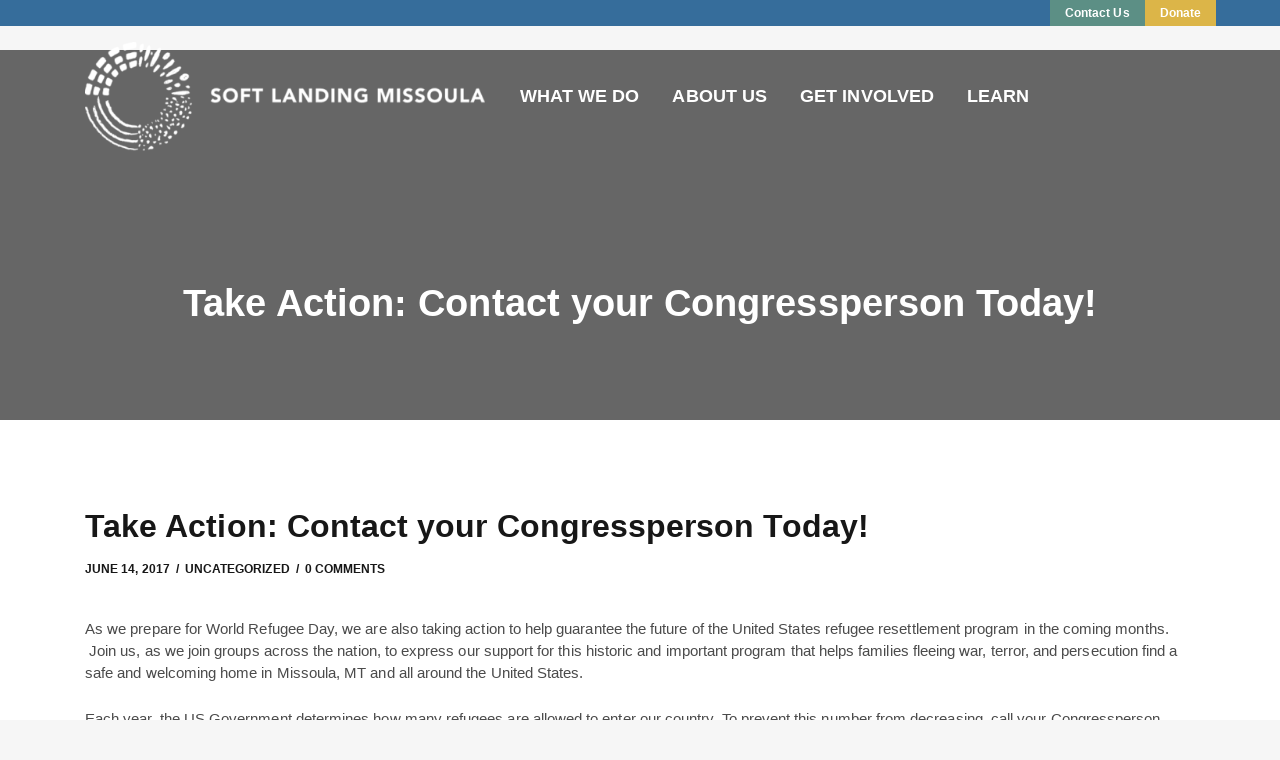

--- FILE ---
content_type: text/html; charset=UTF-8
request_url: https://softlandingmissoula.org/2017/06/2017-6-13-take-action-contact-your-congressperson-today/
body_size: 24455
content:
<!DOCTYPE html>
<html lang="en-US">
<head>
    <meta charset="UTF-8">
<script>
var gform;gform||(document.addEventListener("gform_main_scripts_loaded",function(){gform.scriptsLoaded=!0}),document.addEventListener("gform/theme/scripts_loaded",function(){gform.themeScriptsLoaded=!0}),window.addEventListener("DOMContentLoaded",function(){gform.domLoaded=!0}),gform={domLoaded:!1,scriptsLoaded:!1,themeScriptsLoaded:!1,isFormEditor:()=>"function"==typeof InitializeEditor,callIfLoaded:function(o){return!(!gform.domLoaded||!gform.scriptsLoaded||!gform.themeScriptsLoaded&&!gform.isFormEditor()||(gform.isFormEditor()&&console.warn("The use of gform.initializeOnLoaded() is deprecated in the form editor context and will be removed in Gravity Forms 3.1."),o(),0))},initializeOnLoaded:function(o){gform.callIfLoaded(o)||(document.addEventListener("gform_main_scripts_loaded",()=>{gform.scriptsLoaded=!0,gform.callIfLoaded(o)}),document.addEventListener("gform/theme/scripts_loaded",()=>{gform.themeScriptsLoaded=!0,gform.callIfLoaded(o)}),window.addEventListener("DOMContentLoaded",()=>{gform.domLoaded=!0,gform.callIfLoaded(o)}))},hooks:{action:{},filter:{}},addAction:function(o,r,e,t){gform.addHook("action",o,r,e,t)},addFilter:function(o,r,e,t){gform.addHook("filter",o,r,e,t)},doAction:function(o){gform.doHook("action",o,arguments)},applyFilters:function(o){return gform.doHook("filter",o,arguments)},removeAction:function(o,r){gform.removeHook("action",o,r)},removeFilter:function(o,r,e){gform.removeHook("filter",o,r,e)},addHook:function(o,r,e,t,n){null==gform.hooks[o][r]&&(gform.hooks[o][r]=[]);var d=gform.hooks[o][r];null==n&&(n=r+"_"+d.length),gform.hooks[o][r].push({tag:n,callable:e,priority:t=null==t?10:t})},doHook:function(r,o,e){var t;if(e=Array.prototype.slice.call(e,1),null!=gform.hooks[r][o]&&((o=gform.hooks[r][o]).sort(function(o,r){return o.priority-r.priority}),o.forEach(function(o){"function"!=typeof(t=o.callable)&&(t=window[t]),"action"==r?t.apply(null,e):e[0]=t.apply(null,e)})),"filter"==r)return e[0]},removeHook:function(o,r,t,n){var e;null!=gform.hooks[o][r]&&(e=(e=gform.hooks[o][r]).filter(function(o,r,e){return!!(null!=n&&n!=o.tag||null!=t&&t!=o.priority)}),gform.hooks[o][r]=e)}});
</script>

    <meta http-equiv="X-UA-Compatible" content="IE=edge">
    <meta name="viewport" content="width=device-width, initial-scale=1, shrink-to-fit=no">
    <link rel="profile" href="//gmpg.org/xfn/11">
    <meta name='robots' content='index, follow, max-image-preview:large, max-snippet:-1, max-video-preview:-1' />

	<!-- This site is optimized with the Yoast SEO plugin v26.8 - https://yoast.com/product/yoast-seo-wordpress/ -->
	<title>Take Action: Contact your Congressperson Today! - Soft Landing Missoula</title>
	<link rel="canonical" href="https://softlandingmissoula.org/2017/06/2017-6-13-take-action-contact-your-congressperson-today/" />
	<meta property="og:locale" content="en_US" />
	<meta property="og:type" content="article" />
	<meta property="og:title" content="Take Action: Contact your Congressperson Today! - Soft Landing Missoula" />
	<meta property="og:description" content="As we prepare for World Refugee Day, we are also taking action to help guarantee the future of the United States refugee resettlement program in the coming months. &nbsp;Join us, [&hellip;]" />
	<meta property="og:url" content="https://softlandingmissoula.org/2017/06/2017-6-13-take-action-contact-your-congressperson-today/" />
	<meta property="og:site_name" content="Soft Landing Missoula" />
	<meta property="article:publisher" content="https://www.facebook.com/softlandingmissoula/" />
	<meta property="article:published_time" content="2017-06-14T02:23:39+00:00" />
	<meta name="author" content="Adam Hendrickson" />
	<meta name="twitter:card" content="summary_large_image" />
	<meta name="twitter:label1" content="Written by" />
	<meta name="twitter:data1" content="Adam Hendrickson" />
	<meta name="twitter:label2" content="Est. reading time" />
	<meta name="twitter:data2" content="2 minutes" />
	<script type="application/ld+json" class="yoast-schema-graph">{"@context":"https://schema.org","@graph":[{"@type":"Article","@id":"https://softlandingmissoula.org/2017/06/2017-6-13-take-action-contact-your-congressperson-today/#article","isPartOf":{"@id":"https://softlandingmissoula.org/2017/06/2017-6-13-take-action-contact-your-congressperson-today/"},"author":{"name":"Adam Hendrickson","@id":"https://softlandingmissoula.org/#/schema/person/770106d26f428194df9fda69257bf9e9"},"headline":"Take Action: Contact your Congressperson Today!","datePublished":"2017-06-14T02:23:39+00:00","mainEntityOfPage":{"@id":"https://softlandingmissoula.org/2017/06/2017-6-13-take-action-contact-your-congressperson-today/"},"wordCount":329,"publisher":{"@id":"https://softlandingmissoula.org/#organization"},"keywords":["Support SLM"],"inLanguage":"en-US"},{"@type":"WebPage","@id":"https://softlandingmissoula.org/2017/06/2017-6-13-take-action-contact-your-congressperson-today/","url":"https://softlandingmissoula.org/2017/06/2017-6-13-take-action-contact-your-congressperson-today/","name":"Take Action: Contact your Congressperson Today! - Soft Landing Missoula","isPartOf":{"@id":"https://softlandingmissoula.org/#website"},"datePublished":"2017-06-14T02:23:39+00:00","breadcrumb":{"@id":"https://softlandingmissoula.org/2017/06/2017-6-13-take-action-contact-your-congressperson-today/#breadcrumb"},"inLanguage":"en-US","potentialAction":[{"@type":"ReadAction","target":["https://softlandingmissoula.org/2017/06/2017-6-13-take-action-contact-your-congressperson-today/"]}]},{"@type":"BreadcrumbList","@id":"https://softlandingmissoula.org/2017/06/2017-6-13-take-action-contact-your-congressperson-today/#breadcrumb","itemListElement":[{"@type":"ListItem","position":1,"name":"Home","item":"https://softlandingmissoula.org/"},{"@type":"ListItem","position":2,"name":"Take Action: Contact your Congressperson Today!"}]},{"@type":"WebSite","@id":"https://softlandingmissoula.org/#website","url":"https://softlandingmissoula.org/","name":"Soft Landing Missoula","description":"","publisher":{"@id":"https://softlandingmissoula.org/#organization"},"potentialAction":[{"@type":"SearchAction","target":{"@type":"EntryPoint","urlTemplate":"https://softlandingmissoula.org/?s={search_term_string}"},"query-input":{"@type":"PropertyValueSpecification","valueRequired":true,"valueName":"search_term_string"}}],"inLanguage":"en-US"},{"@type":"Organization","@id":"https://softlandingmissoula.org/#organization","name":"Soft Landing Missoula","url":"https://softlandingmissoula.org/","logo":{"@type":"ImageObject","inLanguage":"en-US","@id":"https://softlandingmissoula.org/#/schema/logo/image/","url":"https://softlandingmissoula.org/wp-content/uploads/2022/08/SLM2022Logo-Black-Horizontal.png","contentUrl":"https://softlandingmissoula.org/wp-content/uploads/2022/08/SLM2022Logo-Black-Horizontal.png","width":661,"height":180,"caption":"Soft Landing Missoula"},"image":{"@id":"https://softlandingmissoula.org/#/schema/logo/image/"},"sameAs":["https://www.facebook.com/softlandingmissoula/","https://www.instagram.com/softlandingmissoula/"]},{"@type":"Person","@id":"https://softlandingmissoula.org/#/schema/person/770106d26f428194df9fda69257bf9e9","name":"Adam Hendrickson","image":{"@type":"ImageObject","inLanguage":"en-US","@id":"https://softlandingmissoula.org/#/schema/person/image/","url":"https://secure.gravatar.com/avatar/bdca95c9d85d4dd60832258d7c108153b71a7762687c36dd2791ebd496e9d74c?s=96&d=mm&r=g","contentUrl":"https://secure.gravatar.com/avatar/bdca95c9d85d4dd60832258d7c108153b71a7762687c36dd2791ebd496e9d74c?s=96&d=mm&r=g","caption":"Adam Hendrickson"},"sameAs":["https://www.geckodesigns.com"],"url":"https://softlandingmissoula.org/author/adam/"}]}</script>
	<!-- / Yoast SEO plugin. -->


<link rel='dns-prefetch' href='//www.googletagmanager.com' />
<link rel='dns-prefetch' href='//fonts.googleapis.com' />
<link rel="alternate" type="application/rss+xml" title="Soft Landing Missoula &raquo; Feed" href="https://softlandingmissoula.org/feed/" />
<link rel="alternate" type="application/rss+xml" title="Soft Landing Missoula &raquo; Comments Feed" href="https://softlandingmissoula.org/comments/feed/" />
<link rel="alternate" type="text/calendar" title="Soft Landing Missoula &raquo; iCal Feed" href="https://softlandingmissoula.org/events/?ical=1" />
<link rel="alternate" title="oEmbed (JSON)" type="application/json+oembed" href="https://softlandingmissoula.org/wp-json/oembed/1.0/embed?url=https%3A%2F%2Fsoftlandingmissoula.org%2F2017%2F06%2F2017-6-13-take-action-contact-your-congressperson-today%2F" />
<link rel="alternate" title="oEmbed (XML)" type="text/xml+oembed" href="https://softlandingmissoula.org/wp-json/oembed/1.0/embed?url=https%3A%2F%2Fsoftlandingmissoula.org%2F2017%2F06%2F2017-6-13-take-action-contact-your-congressperson-today%2F&#038;format=xml" />
<style id='wp-img-auto-sizes-contain-inline-css'>
img:is([sizes=auto i],[sizes^="auto," i]){contain-intrinsic-size:3000px 1500px}
/*# sourceURL=wp-img-auto-sizes-contain-inline-css */
</style>
<link rel='stylesheet' id='dashicons-css' href='https://softlandingmissoula.org/wp-includes/css/dashicons.min.css?ver=6.9' media='all' />
<link rel='stylesheet' id='menu-icons-extra-css' href='https://softlandingmissoula.org/wp-content/plugins/menu-icons/css/extra.min.css?ver=0.13.19' media='all' />
<style id='wp-emoji-styles-inline-css'>

	img.wp-smiley, img.emoji {
		display: inline !important;
		border: none !important;
		box-shadow: none !important;
		height: 1em !important;
		width: 1em !important;
		margin: 0 0.07em !important;
		vertical-align: -0.1em !important;
		background: none !important;
		padding: 0 !important;
	}
/*# sourceURL=wp-emoji-styles-inline-css */
</style>
<link rel='stylesheet' id='wp-block-library-css' href='https://softlandingmissoula.org/wp-includes/css/dist/block-library/style.min.css?ver=6.9' media='all' />
<style id='wp-block-heading-inline-css'>
h1:where(.wp-block-heading).has-background,h2:where(.wp-block-heading).has-background,h3:where(.wp-block-heading).has-background,h4:where(.wp-block-heading).has-background,h5:where(.wp-block-heading).has-background,h6:where(.wp-block-heading).has-background{padding:1.25em 2.375em}h1.has-text-align-left[style*=writing-mode]:where([style*=vertical-lr]),h1.has-text-align-right[style*=writing-mode]:where([style*=vertical-rl]),h2.has-text-align-left[style*=writing-mode]:where([style*=vertical-lr]),h2.has-text-align-right[style*=writing-mode]:where([style*=vertical-rl]),h3.has-text-align-left[style*=writing-mode]:where([style*=vertical-lr]),h3.has-text-align-right[style*=writing-mode]:where([style*=vertical-rl]),h4.has-text-align-left[style*=writing-mode]:where([style*=vertical-lr]),h4.has-text-align-right[style*=writing-mode]:where([style*=vertical-rl]),h5.has-text-align-left[style*=writing-mode]:where([style*=vertical-lr]),h5.has-text-align-right[style*=writing-mode]:where([style*=vertical-rl]),h6.has-text-align-left[style*=writing-mode]:where([style*=vertical-lr]),h6.has-text-align-right[style*=writing-mode]:where([style*=vertical-rl]){rotate:180deg}
/*# sourceURL=https://softlandingmissoula.org/wp-includes/blocks/heading/style.min.css */
</style>
<style id='wp-block-group-inline-css'>
.wp-block-group{box-sizing:border-box}:where(.wp-block-group.wp-block-group-is-layout-constrained){position:relative}
/*# sourceURL=https://softlandingmissoula.org/wp-includes/blocks/group/style.min.css */
</style>
<style id='wp-block-paragraph-inline-css'>
.is-small-text{font-size:.875em}.is-regular-text{font-size:1em}.is-large-text{font-size:2.25em}.is-larger-text{font-size:3em}.has-drop-cap:not(:focus):first-letter{float:left;font-size:8.4em;font-style:normal;font-weight:100;line-height:.68;margin:.05em .1em 0 0;text-transform:uppercase}body.rtl .has-drop-cap:not(:focus):first-letter{float:none;margin-left:.1em}p.has-drop-cap.has-background{overflow:hidden}:root :where(p.has-background){padding:1.25em 2.375em}:where(p.has-text-color:not(.has-link-color)) a{color:inherit}p.has-text-align-left[style*="writing-mode:vertical-lr"],p.has-text-align-right[style*="writing-mode:vertical-rl"]{rotate:180deg}
/*# sourceURL=https://softlandingmissoula.org/wp-includes/blocks/paragraph/style.min.css */
</style>
<style id='wp-block-social-links-inline-css'>
.wp-block-social-links{background:none;box-sizing:border-box;margin-left:0;padding-left:0;padding-right:0;text-indent:0}.wp-block-social-links .wp-social-link a,.wp-block-social-links .wp-social-link a:hover{border-bottom:0;box-shadow:none;text-decoration:none}.wp-block-social-links .wp-social-link svg{height:1em;width:1em}.wp-block-social-links .wp-social-link span:not(.screen-reader-text){font-size:.65em;margin-left:.5em;margin-right:.5em}.wp-block-social-links.has-small-icon-size{font-size:16px}.wp-block-social-links,.wp-block-social-links.has-normal-icon-size{font-size:24px}.wp-block-social-links.has-large-icon-size{font-size:36px}.wp-block-social-links.has-huge-icon-size{font-size:48px}.wp-block-social-links.aligncenter{display:flex;justify-content:center}.wp-block-social-links.alignright{justify-content:flex-end}.wp-block-social-link{border-radius:9999px;display:block}@media not (prefers-reduced-motion){.wp-block-social-link{transition:transform .1s ease}}.wp-block-social-link{height:auto}.wp-block-social-link a{align-items:center;display:flex;line-height:0}.wp-block-social-link:hover{transform:scale(1.1)}.wp-block-social-links .wp-block-social-link.wp-social-link{display:inline-block;margin:0;padding:0}.wp-block-social-links .wp-block-social-link.wp-social-link .wp-block-social-link-anchor,.wp-block-social-links .wp-block-social-link.wp-social-link .wp-block-social-link-anchor svg,.wp-block-social-links .wp-block-social-link.wp-social-link .wp-block-social-link-anchor:active,.wp-block-social-links .wp-block-social-link.wp-social-link .wp-block-social-link-anchor:hover,.wp-block-social-links .wp-block-social-link.wp-social-link .wp-block-social-link-anchor:visited{color:currentColor;fill:currentColor}:where(.wp-block-social-links:not(.is-style-logos-only)) .wp-social-link{background-color:#f0f0f0;color:#444}:where(.wp-block-social-links:not(.is-style-logos-only)) .wp-social-link-amazon{background-color:#f90;color:#fff}:where(.wp-block-social-links:not(.is-style-logos-only)) .wp-social-link-bandcamp{background-color:#1ea0c3;color:#fff}:where(.wp-block-social-links:not(.is-style-logos-only)) .wp-social-link-behance{background-color:#0757fe;color:#fff}:where(.wp-block-social-links:not(.is-style-logos-only)) .wp-social-link-bluesky{background-color:#0a7aff;color:#fff}:where(.wp-block-social-links:not(.is-style-logos-only)) .wp-social-link-codepen{background-color:#1e1f26;color:#fff}:where(.wp-block-social-links:not(.is-style-logos-only)) .wp-social-link-deviantart{background-color:#02e49b;color:#fff}:where(.wp-block-social-links:not(.is-style-logos-only)) .wp-social-link-discord{background-color:#5865f2;color:#fff}:where(.wp-block-social-links:not(.is-style-logos-only)) .wp-social-link-dribbble{background-color:#e94c89;color:#fff}:where(.wp-block-social-links:not(.is-style-logos-only)) .wp-social-link-dropbox{background-color:#4280ff;color:#fff}:where(.wp-block-social-links:not(.is-style-logos-only)) .wp-social-link-etsy{background-color:#f45800;color:#fff}:where(.wp-block-social-links:not(.is-style-logos-only)) .wp-social-link-facebook{background-color:#0866ff;color:#fff}:where(.wp-block-social-links:not(.is-style-logos-only)) .wp-social-link-fivehundredpx{background-color:#000;color:#fff}:where(.wp-block-social-links:not(.is-style-logos-only)) .wp-social-link-flickr{background-color:#0461dd;color:#fff}:where(.wp-block-social-links:not(.is-style-logos-only)) .wp-social-link-foursquare{background-color:#e65678;color:#fff}:where(.wp-block-social-links:not(.is-style-logos-only)) .wp-social-link-github{background-color:#24292d;color:#fff}:where(.wp-block-social-links:not(.is-style-logos-only)) .wp-social-link-goodreads{background-color:#eceadd;color:#382110}:where(.wp-block-social-links:not(.is-style-logos-only)) .wp-social-link-google{background-color:#ea4434;color:#fff}:where(.wp-block-social-links:not(.is-style-logos-only)) .wp-social-link-gravatar{background-color:#1d4fc4;color:#fff}:where(.wp-block-social-links:not(.is-style-logos-only)) .wp-social-link-instagram{background-color:#f00075;color:#fff}:where(.wp-block-social-links:not(.is-style-logos-only)) .wp-social-link-lastfm{background-color:#e21b24;color:#fff}:where(.wp-block-social-links:not(.is-style-logos-only)) .wp-social-link-linkedin{background-color:#0d66c2;color:#fff}:where(.wp-block-social-links:not(.is-style-logos-only)) .wp-social-link-mastodon{background-color:#3288d4;color:#fff}:where(.wp-block-social-links:not(.is-style-logos-only)) .wp-social-link-medium{background-color:#000;color:#fff}:where(.wp-block-social-links:not(.is-style-logos-only)) .wp-social-link-meetup{background-color:#f6405f;color:#fff}:where(.wp-block-social-links:not(.is-style-logos-only)) .wp-social-link-patreon{background-color:#000;color:#fff}:where(.wp-block-social-links:not(.is-style-logos-only)) .wp-social-link-pinterest{background-color:#e60122;color:#fff}:where(.wp-block-social-links:not(.is-style-logos-only)) .wp-social-link-pocket{background-color:#ef4155;color:#fff}:where(.wp-block-social-links:not(.is-style-logos-only)) .wp-social-link-reddit{background-color:#ff4500;color:#fff}:where(.wp-block-social-links:not(.is-style-logos-only)) .wp-social-link-skype{background-color:#0478d7;color:#fff}:where(.wp-block-social-links:not(.is-style-logos-only)) .wp-social-link-snapchat{background-color:#fefc00;color:#fff;stroke:#000}:where(.wp-block-social-links:not(.is-style-logos-only)) .wp-social-link-soundcloud{background-color:#ff5600;color:#fff}:where(.wp-block-social-links:not(.is-style-logos-only)) .wp-social-link-spotify{background-color:#1bd760;color:#fff}:where(.wp-block-social-links:not(.is-style-logos-only)) .wp-social-link-telegram{background-color:#2aabee;color:#fff}:where(.wp-block-social-links:not(.is-style-logos-only)) .wp-social-link-threads{background-color:#000;color:#fff}:where(.wp-block-social-links:not(.is-style-logos-only)) .wp-social-link-tiktok{background-color:#000;color:#fff}:where(.wp-block-social-links:not(.is-style-logos-only)) .wp-social-link-tumblr{background-color:#011835;color:#fff}:where(.wp-block-social-links:not(.is-style-logos-only)) .wp-social-link-twitch{background-color:#6440a4;color:#fff}:where(.wp-block-social-links:not(.is-style-logos-only)) .wp-social-link-twitter{background-color:#1da1f2;color:#fff}:where(.wp-block-social-links:not(.is-style-logos-only)) .wp-social-link-vimeo{background-color:#1eb7ea;color:#fff}:where(.wp-block-social-links:not(.is-style-logos-only)) .wp-social-link-vk{background-color:#4680c2;color:#fff}:where(.wp-block-social-links:not(.is-style-logos-only)) .wp-social-link-wordpress{background-color:#3499cd;color:#fff}:where(.wp-block-social-links:not(.is-style-logos-only)) .wp-social-link-whatsapp{background-color:#25d366;color:#fff}:where(.wp-block-social-links:not(.is-style-logos-only)) .wp-social-link-x{background-color:#000;color:#fff}:where(.wp-block-social-links:not(.is-style-logos-only)) .wp-social-link-yelp{background-color:#d32422;color:#fff}:where(.wp-block-social-links:not(.is-style-logos-only)) .wp-social-link-youtube{background-color:red;color:#fff}:where(.wp-block-social-links.is-style-logos-only) .wp-social-link{background:none}:where(.wp-block-social-links.is-style-logos-only) .wp-social-link svg{height:1.25em;width:1.25em}:where(.wp-block-social-links.is-style-logos-only) .wp-social-link-amazon{color:#f90}:where(.wp-block-social-links.is-style-logos-only) .wp-social-link-bandcamp{color:#1ea0c3}:where(.wp-block-social-links.is-style-logos-only) .wp-social-link-behance{color:#0757fe}:where(.wp-block-social-links.is-style-logos-only) .wp-social-link-bluesky{color:#0a7aff}:where(.wp-block-social-links.is-style-logos-only) .wp-social-link-codepen{color:#1e1f26}:where(.wp-block-social-links.is-style-logos-only) .wp-social-link-deviantart{color:#02e49b}:where(.wp-block-social-links.is-style-logos-only) .wp-social-link-discord{color:#5865f2}:where(.wp-block-social-links.is-style-logos-only) .wp-social-link-dribbble{color:#e94c89}:where(.wp-block-social-links.is-style-logos-only) .wp-social-link-dropbox{color:#4280ff}:where(.wp-block-social-links.is-style-logos-only) .wp-social-link-etsy{color:#f45800}:where(.wp-block-social-links.is-style-logos-only) .wp-social-link-facebook{color:#0866ff}:where(.wp-block-social-links.is-style-logos-only) .wp-social-link-fivehundredpx{color:#000}:where(.wp-block-social-links.is-style-logos-only) .wp-social-link-flickr{color:#0461dd}:where(.wp-block-social-links.is-style-logos-only) .wp-social-link-foursquare{color:#e65678}:where(.wp-block-social-links.is-style-logos-only) .wp-social-link-github{color:#24292d}:where(.wp-block-social-links.is-style-logos-only) .wp-social-link-goodreads{color:#382110}:where(.wp-block-social-links.is-style-logos-only) .wp-social-link-google{color:#ea4434}:where(.wp-block-social-links.is-style-logos-only) .wp-social-link-gravatar{color:#1d4fc4}:where(.wp-block-social-links.is-style-logos-only) .wp-social-link-instagram{color:#f00075}:where(.wp-block-social-links.is-style-logos-only) .wp-social-link-lastfm{color:#e21b24}:where(.wp-block-social-links.is-style-logos-only) .wp-social-link-linkedin{color:#0d66c2}:where(.wp-block-social-links.is-style-logos-only) .wp-social-link-mastodon{color:#3288d4}:where(.wp-block-social-links.is-style-logos-only) .wp-social-link-medium{color:#000}:where(.wp-block-social-links.is-style-logos-only) .wp-social-link-meetup{color:#f6405f}:where(.wp-block-social-links.is-style-logos-only) .wp-social-link-patreon{color:#000}:where(.wp-block-social-links.is-style-logos-only) .wp-social-link-pinterest{color:#e60122}:where(.wp-block-social-links.is-style-logos-only) .wp-social-link-pocket{color:#ef4155}:where(.wp-block-social-links.is-style-logos-only) .wp-social-link-reddit{color:#ff4500}:where(.wp-block-social-links.is-style-logos-only) .wp-social-link-skype{color:#0478d7}:where(.wp-block-social-links.is-style-logos-only) .wp-social-link-snapchat{color:#fff;stroke:#000}:where(.wp-block-social-links.is-style-logos-only) .wp-social-link-soundcloud{color:#ff5600}:where(.wp-block-social-links.is-style-logos-only) .wp-social-link-spotify{color:#1bd760}:where(.wp-block-social-links.is-style-logos-only) .wp-social-link-telegram{color:#2aabee}:where(.wp-block-social-links.is-style-logos-only) .wp-social-link-threads{color:#000}:where(.wp-block-social-links.is-style-logos-only) .wp-social-link-tiktok{color:#000}:where(.wp-block-social-links.is-style-logos-only) .wp-social-link-tumblr{color:#011835}:where(.wp-block-social-links.is-style-logos-only) .wp-social-link-twitch{color:#6440a4}:where(.wp-block-social-links.is-style-logos-only) .wp-social-link-twitter{color:#1da1f2}:where(.wp-block-social-links.is-style-logos-only) .wp-social-link-vimeo{color:#1eb7ea}:where(.wp-block-social-links.is-style-logos-only) .wp-social-link-vk{color:#4680c2}:where(.wp-block-social-links.is-style-logos-only) .wp-social-link-whatsapp{color:#25d366}:where(.wp-block-social-links.is-style-logos-only) .wp-social-link-wordpress{color:#3499cd}:where(.wp-block-social-links.is-style-logos-only) .wp-social-link-x{color:#000}:where(.wp-block-social-links.is-style-logos-only) .wp-social-link-yelp{color:#d32422}:where(.wp-block-social-links.is-style-logos-only) .wp-social-link-youtube{color:red}.wp-block-social-links.is-style-pill-shape .wp-social-link{width:auto}:root :where(.wp-block-social-links .wp-social-link a){padding:.25em}:root :where(.wp-block-social-links.is-style-logos-only .wp-social-link a){padding:0}:root :where(.wp-block-social-links.is-style-pill-shape .wp-social-link a){padding-left:.6666666667em;padding-right:.6666666667em}.wp-block-social-links:not(.has-icon-color):not(.has-icon-background-color) .wp-social-link-snapchat .wp-block-social-link-label{color:#000}
/*# sourceURL=https://softlandingmissoula.org/wp-includes/blocks/social-links/style.min.css */
</style>
<style id='wp-block-spacer-inline-css'>
.wp-block-spacer{clear:both}
/*# sourceURL=https://softlandingmissoula.org/wp-includes/blocks/spacer/style.min.css */
</style>
<style id='global-styles-inline-css'>
:root{--wp--preset--aspect-ratio--square: 1;--wp--preset--aspect-ratio--4-3: 4/3;--wp--preset--aspect-ratio--3-4: 3/4;--wp--preset--aspect-ratio--3-2: 3/2;--wp--preset--aspect-ratio--2-3: 2/3;--wp--preset--aspect-ratio--16-9: 16/9;--wp--preset--aspect-ratio--9-16: 9/16;--wp--preset--color--black: #000000;--wp--preset--color--cyan-bluish-gray: #abb8c3;--wp--preset--color--white: #ffffff;--wp--preset--color--pale-pink: #f78da7;--wp--preset--color--vivid-red: #cf2e2e;--wp--preset--color--luminous-vivid-orange: #ff6900;--wp--preset--color--luminous-vivid-amber: #fcb900;--wp--preset--color--light-green-cyan: #7bdcb5;--wp--preset--color--vivid-green-cyan: #00d084;--wp--preset--color--pale-cyan-blue: #8ed1fc;--wp--preset--color--vivid-cyan-blue: #0693e3;--wp--preset--color--vivid-purple: #9b51e0;--wp--preset--color--skylith-gold: #b9a186;--wp--preset--color--skylith-yellow: #fbda03;--wp--preset--color--skylith-light-green: #00ffa2;--wp--preset--color--skylith-green: #2bb569;--wp--preset--color--skylith-light-blue: #148ff3;--wp--preset--color--skylith-blue: #3202ff;--wp--preset--color--skylith-blue-violet: #5223e9;--wp--preset--color--skylith-dark-violet: #480086;--wp--preset--color--skylith-violet: #8536ce;--wp--preset--color--skylith-light-violet: #a074dc;--wp--preset--color--skylith-violet-pink: #d086d3;--wp--preset--color--skylith-pink: #ea2f5c;--wp--preset--color--skylith-red: #cc1139;--wp--preset--color--skylith-black: #000;--wp--preset--color--skylith-white: #fff;--wp--preset--color--ghostkit-color-prairie: #dcb548;--wp--preset--color--ghostkit-color-river: #366d9b;--wp--preset--color--ghostkit-color-pine: #5c8f85;--wp--preset--color--ghostkit-color-bitterroot: #e09c91;--wp--preset--color--ghostkit-color-dusty-brown: #50453a;--wp--preset--gradient--vivid-cyan-blue-to-vivid-purple: linear-gradient(135deg,rgb(6,147,227) 0%,rgb(155,81,224) 100%);--wp--preset--gradient--light-green-cyan-to-vivid-green-cyan: linear-gradient(135deg,rgb(122,220,180) 0%,rgb(0,208,130) 100%);--wp--preset--gradient--luminous-vivid-amber-to-luminous-vivid-orange: linear-gradient(135deg,rgb(252,185,0) 0%,rgb(255,105,0) 100%);--wp--preset--gradient--luminous-vivid-orange-to-vivid-red: linear-gradient(135deg,rgb(255,105,0) 0%,rgb(207,46,46) 100%);--wp--preset--gradient--very-light-gray-to-cyan-bluish-gray: linear-gradient(135deg,rgb(238,238,238) 0%,rgb(169,184,195) 100%);--wp--preset--gradient--cool-to-warm-spectrum: linear-gradient(135deg,rgb(74,234,220) 0%,rgb(151,120,209) 20%,rgb(207,42,186) 40%,rgb(238,44,130) 60%,rgb(251,105,98) 80%,rgb(254,248,76) 100%);--wp--preset--gradient--blush-light-purple: linear-gradient(135deg,rgb(255,206,236) 0%,rgb(152,150,240) 100%);--wp--preset--gradient--blush-bordeaux: linear-gradient(135deg,rgb(254,205,165) 0%,rgb(254,45,45) 50%,rgb(107,0,62) 100%);--wp--preset--gradient--luminous-dusk: linear-gradient(135deg,rgb(255,203,112) 0%,rgb(199,81,192) 50%,rgb(65,88,208) 100%);--wp--preset--gradient--pale-ocean: linear-gradient(135deg,rgb(255,245,203) 0%,rgb(182,227,212) 50%,rgb(51,167,181) 100%);--wp--preset--gradient--electric-grass: linear-gradient(135deg,rgb(202,248,128) 0%,rgb(113,206,126) 100%);--wp--preset--gradient--midnight: linear-gradient(135deg,rgb(2,3,129) 0%,rgb(40,116,252) 100%);--wp--preset--font-size--small: 13px;--wp--preset--font-size--medium: 20px;--wp--preset--font-size--large: 36px;--wp--preset--font-size--x-large: 42px;--wp--preset--spacing--20: 0.44rem;--wp--preset--spacing--30: 0.67rem;--wp--preset--spacing--40: 1rem;--wp--preset--spacing--50: 1.5rem;--wp--preset--spacing--60: 2.25rem;--wp--preset--spacing--70: 3.38rem;--wp--preset--spacing--80: 5.06rem;--wp--preset--shadow--natural: 6px 6px 9px rgba(0, 0, 0, 0.2);--wp--preset--shadow--deep: 12px 12px 50px rgba(0, 0, 0, 0.4);--wp--preset--shadow--sharp: 6px 6px 0px rgba(0, 0, 0, 0.2);--wp--preset--shadow--outlined: 6px 6px 0px -3px rgb(255, 255, 255), 6px 6px rgb(0, 0, 0);--wp--preset--shadow--crisp: 6px 6px 0px rgb(0, 0, 0);}:where(.is-layout-flex){gap: 0.5em;}:where(.is-layout-grid){gap: 0.5em;}body .is-layout-flex{display: flex;}.is-layout-flex{flex-wrap: wrap;align-items: center;}.is-layout-flex > :is(*, div){margin: 0;}body .is-layout-grid{display: grid;}.is-layout-grid > :is(*, div){margin: 0;}:where(.wp-block-columns.is-layout-flex){gap: 2em;}:where(.wp-block-columns.is-layout-grid){gap: 2em;}:where(.wp-block-post-template.is-layout-flex){gap: 1.25em;}:where(.wp-block-post-template.is-layout-grid){gap: 1.25em;}.has-black-color{color: var(--wp--preset--color--black) !important;}.has-cyan-bluish-gray-color{color: var(--wp--preset--color--cyan-bluish-gray) !important;}.has-white-color{color: var(--wp--preset--color--white) !important;}.has-pale-pink-color{color: var(--wp--preset--color--pale-pink) !important;}.has-vivid-red-color{color: var(--wp--preset--color--vivid-red) !important;}.has-luminous-vivid-orange-color{color: var(--wp--preset--color--luminous-vivid-orange) !important;}.has-luminous-vivid-amber-color{color: var(--wp--preset--color--luminous-vivid-amber) !important;}.has-light-green-cyan-color{color: var(--wp--preset--color--light-green-cyan) !important;}.has-vivid-green-cyan-color{color: var(--wp--preset--color--vivid-green-cyan) !important;}.has-pale-cyan-blue-color{color: var(--wp--preset--color--pale-cyan-blue) !important;}.has-vivid-cyan-blue-color{color: var(--wp--preset--color--vivid-cyan-blue) !important;}.has-vivid-purple-color{color: var(--wp--preset--color--vivid-purple) !important;}.has-black-background-color{background-color: var(--wp--preset--color--black) !important;}.has-cyan-bluish-gray-background-color{background-color: var(--wp--preset--color--cyan-bluish-gray) !important;}.has-white-background-color{background-color: var(--wp--preset--color--white) !important;}.has-pale-pink-background-color{background-color: var(--wp--preset--color--pale-pink) !important;}.has-vivid-red-background-color{background-color: var(--wp--preset--color--vivid-red) !important;}.has-luminous-vivid-orange-background-color{background-color: var(--wp--preset--color--luminous-vivid-orange) !important;}.has-luminous-vivid-amber-background-color{background-color: var(--wp--preset--color--luminous-vivid-amber) !important;}.has-light-green-cyan-background-color{background-color: var(--wp--preset--color--light-green-cyan) !important;}.has-vivid-green-cyan-background-color{background-color: var(--wp--preset--color--vivid-green-cyan) !important;}.has-pale-cyan-blue-background-color{background-color: var(--wp--preset--color--pale-cyan-blue) !important;}.has-vivid-cyan-blue-background-color{background-color: var(--wp--preset--color--vivid-cyan-blue) !important;}.has-vivid-purple-background-color{background-color: var(--wp--preset--color--vivid-purple) !important;}.has-black-border-color{border-color: var(--wp--preset--color--black) !important;}.has-cyan-bluish-gray-border-color{border-color: var(--wp--preset--color--cyan-bluish-gray) !important;}.has-white-border-color{border-color: var(--wp--preset--color--white) !important;}.has-pale-pink-border-color{border-color: var(--wp--preset--color--pale-pink) !important;}.has-vivid-red-border-color{border-color: var(--wp--preset--color--vivid-red) !important;}.has-luminous-vivid-orange-border-color{border-color: var(--wp--preset--color--luminous-vivid-orange) !important;}.has-luminous-vivid-amber-border-color{border-color: var(--wp--preset--color--luminous-vivid-amber) !important;}.has-light-green-cyan-border-color{border-color: var(--wp--preset--color--light-green-cyan) !important;}.has-vivid-green-cyan-border-color{border-color: var(--wp--preset--color--vivid-green-cyan) !important;}.has-pale-cyan-blue-border-color{border-color: var(--wp--preset--color--pale-cyan-blue) !important;}.has-vivid-cyan-blue-border-color{border-color: var(--wp--preset--color--vivid-cyan-blue) !important;}.has-vivid-purple-border-color{border-color: var(--wp--preset--color--vivid-purple) !important;}.has-vivid-cyan-blue-to-vivid-purple-gradient-background{background: var(--wp--preset--gradient--vivid-cyan-blue-to-vivid-purple) !important;}.has-light-green-cyan-to-vivid-green-cyan-gradient-background{background: var(--wp--preset--gradient--light-green-cyan-to-vivid-green-cyan) !important;}.has-luminous-vivid-amber-to-luminous-vivid-orange-gradient-background{background: var(--wp--preset--gradient--luminous-vivid-amber-to-luminous-vivid-orange) !important;}.has-luminous-vivid-orange-to-vivid-red-gradient-background{background: var(--wp--preset--gradient--luminous-vivid-orange-to-vivid-red) !important;}.has-very-light-gray-to-cyan-bluish-gray-gradient-background{background: var(--wp--preset--gradient--very-light-gray-to-cyan-bluish-gray) !important;}.has-cool-to-warm-spectrum-gradient-background{background: var(--wp--preset--gradient--cool-to-warm-spectrum) !important;}.has-blush-light-purple-gradient-background{background: var(--wp--preset--gradient--blush-light-purple) !important;}.has-blush-bordeaux-gradient-background{background: var(--wp--preset--gradient--blush-bordeaux) !important;}.has-luminous-dusk-gradient-background{background: var(--wp--preset--gradient--luminous-dusk) !important;}.has-pale-ocean-gradient-background{background: var(--wp--preset--gradient--pale-ocean) !important;}.has-electric-grass-gradient-background{background: var(--wp--preset--gradient--electric-grass) !important;}.has-midnight-gradient-background{background: var(--wp--preset--gradient--midnight) !important;}.has-small-font-size{font-size: var(--wp--preset--font-size--small) !important;}.has-medium-font-size{font-size: var(--wp--preset--font-size--medium) !important;}.has-large-font-size{font-size: var(--wp--preset--font-size--large) !important;}.has-x-large-font-size{font-size: var(--wp--preset--font-size--x-large) !important;}
:where(.wp-block-visual-portfolio-loop.is-layout-flex){gap: 1.25em;}:where(.wp-block-visual-portfolio-loop.is-layout-grid){gap: 1.25em;}
/*# sourceURL=global-styles-inline-css */
</style>

<style id='classic-theme-styles-inline-css'>
/*! This file is auto-generated */
.wp-block-button__link{color:#fff;background-color:#32373c;border-radius:9999px;box-shadow:none;text-decoration:none;padding:calc(.667em + 2px) calc(1.333em + 2px);font-size:1.125em}.wp-block-file__button{background:#32373c;color:#fff;text-decoration:none}
/*# sourceURL=/wp-includes/css/classic-themes.min.css */
</style>
<link rel='stylesheet' id='wp-components-css' href='https://softlandingmissoula.org/wp-includes/css/dist/components/style.min.css?ver=6.9' media='all' />
<link rel='stylesheet' id='wp-preferences-css' href='https://softlandingmissoula.org/wp-includes/css/dist/preferences/style.min.css?ver=6.9' media='all' />
<link rel='stylesheet' id='wp-block-editor-css' href='https://softlandingmissoula.org/wp-includes/css/dist/block-editor/style.min.css?ver=6.9' media='all' />
<link rel='stylesheet' id='popup-maker-block-library-style-css' href='https://softlandingmissoula.org/wp-content/plugins/popup-maker/dist/packages/block-library-style.css?ver=dbea705cfafe089d65f1' media='all' />
<link rel='stylesheet' id='ghostkit-fonts-google-css' href='https://fonts.googleapis.com/css?family=Work+Sans%3A400%2C400i%2C700%2C700i%7CMontserrat%3A700%2C700i%7CPlayfair+Display%3A700%2C700i%7CPT+Serif%3A400%2C400i%2C700%2C700i&#038;display=swap&#038;ver=3.4.4' media='all' />
<style id='ghostkit-typography-inline-css'>
body, blockquote.nk-blockquote-style-1 cite, .nk-hover-image .nk-hover-image-links li a span, .nk-counter-3 .nk-counter-title{font-family: "Work Sans", sans-serif;font-size: 18px;font-style: normal;font-weight: 400;line-height: 1.65;letter-spacing: 0.004em;}.nk-btn, .button, .ghostkit-button, .ghostkit-tabs .ghostkit-tabs-buttons-item, .ghostkit-accordion .ghostkit-accordion-item-heading, .wp-block-button__link, .woocommerce .button, .add_to_cart_button, .added_to_cart{font-family: "Work Sans", sans-serif;font-size: 18px;font-style: normal;font-weight: 700;}.nk-heading-font, h1, h2, h3, h4, h5, h6, .h1, .h2, .h3, .h4, .h5, .h6, .display-1, .display-2, .display-3, .display-4, .display-big, .display-extra-big, .nk-widget .nk-widget-title, .nk-navbar.nk-navbar-left .nk-nav .dropdown > li > a, .nk-navbar.nk-navbar-left .nk-nav > li > a, .nk-navbar-side .nk-nav .dropdown > li:last-of-type > a, .nk-navbar-side .nk-nav .dropdown > li > a, .nk-navbar-side .nk-nav > li:last-of-type > a, .nk-navbar-side .nk-nav > li > a, .nk-navbar-full .nk-nav .dropdown > li:last-of-type > a, .nk-navbar-full .nk-nav .dropdown > li > a, .nk-navbar-full .nk-nav > li:last-of-type > a, .nk-navbar-full .nk-nav > li > a, .nk-ibox-1-a .nk-ibox-title, .nk-ibox-1-a .nk-ibox-text, .nk-ibox-3-a .nk-ibox-title, .nk-ibox-5 .nk-ibox-title, .nk-ibox-6 .nk-ibox-title, .nk-counter .nk-count, .nk-counter-2 .nk-count, .nk-counter-3 .nk-count, .nk-team-block .nk-team-member .nk-team-member-name, .nk-pricing .nk-pricing-title, .nk-pricing .nk-pricing-price, .nk-slider-number, .nk-fullpage-number, .nk-portfolio-list .nk-portfolio-item .nk-portfolio-item-letter, .ghostkit-counter-box .ghostkit-counter-box-number, .ghostkit-pricing-table-variant-skylith-alt-1 .ghostkit-pricing-table-item .ghostkit-pricing-table-item-title, .ghostkit-pricing-table-variant-skylith-alt-1 .ghostkit-pricing-table-item .ghostkit-pricing-table-item-price-currency, .ghostkit-pricing-table-variant-skylith-alt-1 .ghostkit-pricing-table-item .ghostkit-pricing-table-item-price-amount, .ghostkit-button-variant-skylith-alt-1{font-family: "Montserrat", sans-serif;font-style: normal;font-weight: 700;}h1, .h1, h1.entry-title{font-size: 37.5px;}h2, .h2{font-size: 31.5px;}h3, .h3{font-size: 25.35px;}h4, .h4{font-size: 21px;}h5, .h5{font-size: 18.75px;}h6, .h6{font-size: 17px;}html{font-size: 15px;}div.lead, .nk-btn-3, h1 em, h2 em, h3 em, h4 em, h5 em, h6 em, .h1 em, .h2 em, .h3 em, .h4 em, .h5 em, .h6 em, .nk-twitter-list-2 .nk-twitter .nk-twitter-name, .nk-twitter-list-2 .nk-twitter .nk-twitter-text, .nk-twitter-list-2 .nk-twitter .nk-twitter-name, .nk-twitter-list-2 .nk-twitter .nk-twitter-text, .nk-carousel .nk-carousel-prev .nk-carousel-arrow-name, .nk-carousel .nk-carousel-next .nk-carousel-arrow-name, .nk-carousel-3 .nk-carousel-prev .nk-carousel-arrow-name, .nk-carousel-3 .nk-carousel-next .nk-carousel-arrow-name, .nk-hover-image .nk-hover-image-links li a, .nk-portfolio-launch-site{font-family: "Playfair Display", sans-serif;font-style: normal;font-weight: 700;}blockquote, .ghostkit-testimonial-content{font-family: "PT Serif", sans-serif;font-style: italic;font-weight: 400;}.display-1{font-size: 61.5px;}.display-2{font-size: 54px;}.display-3{font-size: 47.25px;}.display-4{font-size: 39px;}
/*# sourceURL=ghostkit-typography-inline-css */
</style>
<link rel='stylesheet' id='awb-css' href='https://softlandingmissoula.org/wp-content/plugins/advanced-backgrounds/assets/awb/awb.min.css?ver=1.12.7' media='all' />
<link rel='stylesheet' id='ghostkit-pro-css' href='https://softlandingmissoula.org/wp-content/plugins/ghostkit-pro/blocks/style.min.css?ver=1.7.1' media='all' />
<link rel='stylesheet' id='sociality-css' href='https://softlandingmissoula.org/wp-content/plugins/sociality/assets/sociality.min.css?ver=1.3.5' media='all' />
<link rel='stylesheet' id='bootstrap-css' href='https://softlandingmissoula.org/wp-content/themes/skylith/assets/vendor/bootstrap/dist/css/bootstrap.min.css?ver=4.0.0' media='all' />
<link rel='stylesheet' id='pe-icon-7-stroke-css' href='https://softlandingmissoula.org/wp-content/themes/skylith/assets/vendor/pixeden-stroke-7-icon/pe-icon-7-stroke/dist/pe-icon-7-stroke.min.css?ver=1.2.3' media='all' />
<link rel='stylesheet' id='photoswipe-css' href='https://softlandingmissoula.org/wp-content/themes/skylith/assets/vendor/photoswipe/dist/photoswipe.css?ver=4.1.2' media='all' />
<link rel='stylesheet' id='photoswipe-default-skin-css' href='https://softlandingmissoula.org/wp-content/themes/skylith/assets/vendor/photoswipe/dist/default-skin/default-skin.css?ver=4.1.2' media='all' />
<link rel='stylesheet' id='skylith-css' href='https://softlandingmissoula.org/wp-content/themes/skylith/style.css?ver=1.3.6' media='all' />
<style id='ghostkit-color-palette-inline-css'>
.has-ghostkit-color-prairie-color { color: #dcb548; } .has-ghostkit-color-prairie-background-color { background-color: #dcb548; } .has-ghostkit-color-river-color { color: #366d9b; } .has-ghostkit-color-river-background-color { background-color: #366d9b; } .has-ghostkit-color-pine-color { color: #5c8f85; } .has-ghostkit-color-pine-background-color { background-color: #5c8f85; } .has-ghostkit-color-bitterroot-color { color: #e09c91; } .has-ghostkit-color-bitterroot-background-color { background-color: #e09c91; } .has-ghostkit-color-dusty-brown-color { color: #50453a; } .has-ghostkit-color-dusty-brown-background-color { background-color: #50453a; } 
/*# sourceURL=ghostkit-color-palette-inline-css */
</style>
<script src="https://softlandingmissoula.org/wp-includes/js/jquery/jquery.min.js?ver=3.7.1" id="jquery-core-js"></script>
<script src="https://softlandingmissoula.org/wp-includes/js/jquery/jquery-migrate.min.js?ver=3.4.1" id="jquery-migrate-js"></script>
<script src="https://softlandingmissoula.org/wp-content/themes/skylith/assets/js/skylith-ghostkit-preloader-ext.min.js?ver=1.3.6" id="skylith-ghostkit-preloader-ext-js"></script>

<!-- Google tag (gtag.js) snippet added by Site Kit -->
<!-- Google Analytics snippet added by Site Kit -->
<script src="https://www.googletagmanager.com/gtag/js?id=GT-K4C5793V" id="google_gtagjs-js" async></script>
<script id="google_gtagjs-js-after">
window.dataLayer = window.dataLayer || [];function gtag(){dataLayer.push(arguments);}
gtag("set","linker",{"domains":["softlandingmissoula.org"]});
gtag("js", new Date());
gtag("set", "developer_id.dZTNiMT", true);
gtag("config", "GT-K4C5793V");
 window._googlesitekit = window._googlesitekit || {}; window._googlesitekit.throttledEvents = []; window._googlesitekit.gtagEvent = (name, data) => { var key = JSON.stringify( { name, data } ); if ( !! window._googlesitekit.throttledEvents[ key ] ) { return; } window._googlesitekit.throttledEvents[ key ] = true; setTimeout( () => { delete window._googlesitekit.throttledEvents[ key ]; }, 5 ); gtag( "event", name, { ...data, event_source: "site-kit" } ); }; 
//# sourceURL=google_gtagjs-js-after
</script>
<link rel="https://api.w.org/" href="https://softlandingmissoula.org/wp-json/" /><link rel="alternate" title="JSON" type="application/json" href="https://softlandingmissoula.org/wp-json/wp/v2/posts/244" /><link rel="EditURI" type="application/rsd+xml" title="RSD" href="https://softlandingmissoula.org/xmlrpc.php?rsd" />
<meta name="generator" content="WordPress 6.9" />
<link rel='shortlink' href='https://softlandingmissoula.org/?p=244' />
<meta name="generator" content="Site Kit by Google 1.170.0" /><script type='text/javascript'>
/* <![CDATA[ */
var VPData = {"version":"3.4.1","pro":false,"__":{"couldnt_retrieve_vp":"Couldn't retrieve Visual Portfolio ID.","pswp_close":"Close (Esc)","pswp_share":"Share","pswp_fs":"Toggle fullscreen","pswp_zoom":"Zoom in\/out","pswp_prev":"Previous (arrow left)","pswp_next":"Next (arrow right)","pswp_share_fb":"Share on Facebook","pswp_share_tw":"Tweet","pswp_share_x":"X","pswp_share_pin":"Pin it","pswp_download":"Download","fancybox_close":"Close","fancybox_next":"Next","fancybox_prev":"Previous","fancybox_error":"The requested content cannot be loaded. <br \/> Please try again later.","fancybox_play_start":"Start slideshow","fancybox_play_stop":"Pause slideshow","fancybox_full_screen":"Full screen","fancybox_thumbs":"Thumbnails","fancybox_download":"Download","fancybox_share":"Share","fancybox_zoom":"Zoom"},"settingsPopupGallery":{"enable_on_wordpress_images":false,"vendor":"fancybox","deep_linking":false,"deep_linking_url_to_share_images":false,"show_arrows":true,"show_counter":true,"show_zoom_button":true,"show_fullscreen_button":true,"show_share_button":true,"show_close_button":true,"show_thumbs":true,"show_download_button":false,"show_slideshow":false,"click_to_zoom":true,"restore_focus":true},"screenSizes":[320,576,768,992,1200]};
/* ]]> */
</script>
		<noscript>
			<style type="text/css">
				.vp-portfolio__preloader-wrap{display:none}.vp-portfolio__filter-wrap,.vp-portfolio__items-wrap,.vp-portfolio__pagination-wrap,.vp-portfolio__sort-wrap{opacity:1;visibility:visible}.vp-portfolio__item .vp-portfolio__item-img noscript+img,.vp-portfolio__thumbnails-wrap{display:none}
			</style>
		</noscript>
		<meta name="tec-api-version" content="v1"><meta name="tec-api-origin" content="https://softlandingmissoula.org"><link rel="alternate" href="https://softlandingmissoula.org/wp-json/tribe/events/v1/" />		<style type="text/css">
			.ghostkit-effects-enabled .ghostkit-effects-reveal {
				pointer-events: none;
				visibility: hidden;
			}
		</style>
		<script>
			if (!window.matchMedia('(prefers-reduced-motion: reduce)').matches) {
				document.documentElement.classList.add(
					'ghostkit-effects-enabled'
				);
			}
		</script>
		<meta name="google-site-verification" content="wTezXARm-ImlLG3SOfJ_fZprVOdJmghpVLX20x_d_rI">		<style type="text/css">
			/* If html does not have either class, do not show lazy loaded images. */
			html:not(.vp-lazyload-enabled):not(.js) .vp-lazyload {
				display: none;
			}
		</style>
		<script>
			document.documentElement.classList.add(
				'vp-lazyload-enabled'
			);
		</script>
		<link rel="icon" href="https://softlandingmissoula.org/wp-content/uploads/2024/08/cropped-SLM-blue-round-1-32x32.png" sizes="32x32" />
<link rel="icon" href="https://softlandingmissoula.org/wp-content/uploads/2024/08/cropped-SLM-blue-round-1-192x192.png" sizes="192x192" />
<link rel="apple-touch-icon" href="https://softlandingmissoula.org/wp-content/uploads/2024/08/cropped-SLM-blue-round-1-180x180.png" />
<meta name="msapplication-TileImage" content="https://softlandingmissoula.org/wp-content/uploads/2024/08/cropped-SLM-blue-round-1-270x270.png" />
		<style id="wp-custom-css">
			/* GLOBAL HYPERLINK COLORS */
a {
    color: #366D9B;
}
a:hover {
    color: #99B4CB;
}
/* FOOTER HYPERLINK COLORS */
.nk-footer a {
    color: #DCB548;
}
.nk-footer a:hover {
    color: #EDD9A3;
}
/* AFTER-LOGO TEXT
.nk-nav-logo:after {
	padding-left: 15px;
	font-family: "Montserrat";
	font-size: 2em;
	content: "Soft Landing Missoula";
}
@media all and (max-width: 1399px) {
.nk-nav-logo:after {
	font-size: 1.5em;
	line-height: 1.25em;
	}
}
@media all and (max-width: 1259px) {
.nk-nav-logo:after {
	width: 200px;
	}
}
.nk-nav-logo:link {
	color: inherit;
	text-decoration: none;
}
.nk-navbar-solid .nk-nav-logo:link {
	color: #000;
	text-decoration: none;
}
.nk-nav-logo:hover {
	color: inherit;
	text-decoration: none;
}
.nk-navbar-full a.nk-nav-logo:after {
	display: none;
}
@media all and (max-width: 550px) {.nk-navbar-full .nk-nav-logo:after {
	width: 200px;
	}
}*/
/* GENERAL NAVIGATION STYLING */
.nk-navbar.nk-navbar-white-text-on-top .nk-nav > li > a {
	color: #fff;
	font-weight: 600;
}
.nk-navbar.nk-navbar-transparent {
	padding-bottom: 0px;
}
@media all and (min-width: 1182px) {
	.nk-navbar.nk-navbar-white-text-on-top .nk-nav > li > a {
		font-size: 18px;
	}
}
.nk-navbar.nk-navbar-white-text-on-top .nk-nav > li > a:hover {
	border-bottom: solid 3px #fff;
	margin-bottom: -3px;
}
.nk-navbar.nk-navbar-white-text-on-top.nk-navbar-solid .nk-nav > li > a:hover {
	border-bottom: solid 3px #366D9B;
	margin-bottom: -3px;
	color: #366D9B;
}
.nk-navbar.nk-navbar-white-text-on-top.nk-navbar-solid .nk-nav > li > a {
	color: #50453a;
}
/* NAVIGATION - DROPDOWN */
.nk-navbar .nk-nav .dropdown::before {
	top: -45px;
}
.nk-navbar.nk-navbar-white-text-on-top.nk-navbar-solid .nk-nav .dropdown::before {
		top: -40px;
}
.nk-navbar .nk-nav .dropdown {
	background-color: rgba(255,255,255,0.9);
}
.nk-navbar .nk-nav .dropdown> li > a {
	color: #50453a !important;
}
.nk-navbar .nk-nav .dropdown> li > a:hover
{
	color: #366D9B !important;
}
/* GLOBAL SKYLITH BUTTON FIX */
.ghostkit-button:hover, .ghostkit-button:focus, .ghostkit-button:active {
  -webkit-transform: translateY(0px) !important;
}
/* MENU OFFSET FOR TOP NAV */
.nk-navbar.nk-navbar-top {
	padding-top: 1rem;
	font-size: 18px;
	font-weight: 800 !important;
	font-size: 1rem;
	margin-top: 27px;
}
/* SECONDARY NAV MENU */
.secondary-header-nav {
  background-color: #366D9B;
	position: fixed;
	width: 100%;
	font-size: 12px;
}
.secondary-header-nav .menu {
	display: flex;
	flex-direction: row;
	align-items: center;
	margin: 0 auto;
	background-color: #366D9B;
	justify-content: flex-end;
}
.secondary-header-nav > div {
  padding: 0 5%;
}
.secondary-header-nav .menu li {
	list-style-type: none;
	margin-bottom: 0;
	transition: all 0.3s ease-in-out;
}
.secondary-header-nav .menu li a {
  display: block;
	padding: .25rem 1rem;
  color: #fff;
  font-weight: 550;
  text-transform: ;
}
.secondary-header-nav .menu li:hover a {
	text-decoration: none;
}
.secondary-header-nav .menu li.menu-item-56 {
	background-color: #DCB548;
	display: flex;
	align-items: center;
}
.secondary-header-nav .menu li.menu-item-56:hover {
	background-color: #EDD9A3;
}
.secondary-header-nav .menu li.menu-item-1140 {
  background-color: #5C8F85;
	display: flex;
	align-items: center;
}
.secondary-header-nav .menu li.menu-item-1140:hover {
  background-color: #ABC5BF;
}
.secondary-header-nav .menu li.donate {
	background-color: #f6c913;
	display: flex;
	align-items: center;
}
@media all and (max-width: 537px) {
	.secondary-header-nav .menu li.donate { padding: .8em ; }	
}
.secondary-header-nav .menu li.donate:hover {
	background-color: #b5940e;
	cursor: pointer;
}
.wpcf7 .nk-btn:hover:after {
    opacity: 1;
}
/* LOGO SHRINK */
.nk-navbar.nk-navbar-white-text-on-top.nk-navbar-solid .nk-nav-logo-img-dark {
	width: 275px !important;
	height: auto;
}
.nk-navbar.nk-navbar-white-text-on-top.nk-navbar-solid {
	padding-top: 1em;
	padding-bottom: 1em;
	box-shadow: 0 0 1rem rgb(0 0 0 / 13%);
}
/* FOOTER WIDGETS */
.nk-footer .nk-widget ~ .nk-widget {
    margin-top: 30px;
}
.nk-footer {
	padding-top: 80px;
}
/* ACCORDION CARROT SIZE */
.ghostkit-accordion .ghostkit-accordion-item-heading .ghostkit-svg-icon {
	font-size: 30px;
	color: #5F5F5F;
}
/* ACCORDION ITEM FONT SIZE */
.ghostkit-accordion .ghostkit-accordion-item-label {
	font-size: 21px;
}

/* CALENDAR FORMATTING */
.fc table {
	display: table;
}
.wpfc-calendar-wrapper h2 {
	font-size: 30px !important;
}
.fc-today.ui-state-highlight {
	border: 1px solid #363636;
	background: #c0d6e9;
}
.event.type-event > header > h1 {
	display: none;
}
.site {
	background-color: #fff;
}
#post-780 > div > div.wp-block-nk-awb.nk-awb.alignfull.ghostkit-custom-CdfSQ > div.ghostkit-grid.ghostkit-grid-gap-md.ghostkit-grid-justify-content-center > div > div > div > h2 {
	font-size: 20px;
	padding-top: 20px
}

/* VOLUNTEER PAGE FORM */
#post-214 .gform_wrapper.gravity-theme .gfield_label {
	color: #4b8bc0;
	font-weight: 700;
}
#post-214 .gform_wrapper.gravity-theme .gchoice, #post-214 .gform_wrapper.gravity-theme .gfield_description {
	color: #ededed;
	font-weight: 400;
}
#post-214 .gform_wrapper.gravity-theme .name_first,
#post-214 .gform_wrapper.gravity-theme .name_last {
	color: #bcbcbc;
}

/* GRAVITY FORMS GLOBAL STYLE */
body .gform_wrapper .gform_footer input[type=submit] {
	background-color: #DCB548;
	color: #fff;
	padding: 5px 30px;
	border-radius: 50px;
	border: none;
	cursor: pointer;
}
body .gform_wrapper .gform_footer input[type=submit]:hover {
	background-color: #EDD9A3;
}
.nk-footer .gform_required_legend {
	display: none;
}

/* MOBILE MENU */
.nk-navbar-full .nk-nav .nk-drop-item > a::after, .nk-navbar-full .nk-nav .nk-drop-item .nk-drop-item > a::after, .nk-navbar-full .nk-nav > .nk-drop-item > a::after {
	content: "+";
	border-left: none;
	border-top: none;
	top: 11px;
	right: 25%;
}
.nk-navbar-full .dropdown > .dropdown-back > a:after {
width: 10px;
	height: 10px;
}

.nk-widget .gform_wrapper.gravity-theme .gfield input.large {
	border-radius: 5px;
	border: none;
}

.hover-zoom {
  transition: transform 0.3s ease;
}
.home .nk-page-header {
  display: none !important;
}
.home .nk-main {
  margin-top: -120px;
}
/* EVENTS pages only */
body.post-type-archive-tribe_events,
body.single-tribe_events {
  margin-top: 0 !important;
}

/* Fix white sliver: color the very top header wrapper */
body.post-type-archive-tribe_events .nk-header,
body.single-tribe_events .nk-header {
  background-color: #366d9b !important; 
}

/* Base state – fixed blue bar with white logo & white menu */
body.post-type-archive-tribe_events .nk-navbar,
body.single-tribe_events .nk-navbar {
  position: fixed;
  top: 0; left: 0; right: 0;
  z-index: 1000;
  background-color: #366d9b !important;
  padding-top: 20px;
  padding-bottom: 20px;
  transition: all 0.3s ease;
}
body.post-type-archive-tribe_events .nk-navbar .nk-nav-logo-img-dark,
body.single-tribe_events .nk-navbar .nk-nav-logo-img-dark {
  display: none !important;
}
body.post-type-archive-tribe_events .nk-navbar .nk-nav-logo-img-light,
body.single-tribe_events .nk-navbar .nk-nav-logo-img-light {
  display: inline !important;
}
body.post-type-archive-tribe_events .nk-navbar .nk-nav > li > a,
body.single-tribe_events .nk-navbar .nk-nav > li > a {
  color: #ffffff !important;
}

/* Scroll state – white bar, black logo & black menu */
/* Trigger when .scrolled exists OR .nk-navbar-transparent is missing */
body.post-type-archive-tribe_events .nk-navbar.scrolled,
body.post-type-archive-tribe_events .nk-navbar:not(.nk-navbar-transparent),
body.single-tribe_events .nk-navbar.scrolled,
body.single-tribe_events .nk-navbar:not(.nk-navbar-transparent) {
  background-color: #ffffff !important;
  padding-top: 10px;
  padding-bottom: 10px;
}
body.post-type-archive-tribe_events .nk-navbar.scrolled .nk-nav-logo-img-light,
body.post-type-archive-tribe_events .nk-navbar:not(.nk-navbar-transparent) .nk-nav-logo-img-light,
body.single-tribe_events .nk-navbar.scrolled .nk-nav-logo-img-light,
body.single-tribe_events .nk-navbar:not(.nk-navbar-transparent) .nk-nav-logo-img-light {
  display: none !important;
}
body.post-type-archive-tribe_events .nk-navbar.scrolled .nk-nav-logo-img-dark,
body.post-type-archive-tribe_events .nk-navbar:not(.nk-navbar-transparent) .nk-nav-logo-img-dark,
body.single-tribe_events .nk-navbar.scrolled .nk-nav-logo-img-dark,
body.single-tribe_events .nk-navbar:not(.nk-navbar-transparent) .nk-nav-logo-img-dark {
  display: inline !important;
}
body.post-type-archive-tribe_events .nk-navbar.scrolled .nk-nav > li > a,
body.post-type-archive-tribe_events .nk-navbar:not(.nk-navbar-transparent) .nk-nav > li > a,
body.single-tribe_events .nk-navbar.scrolled .nk-nav > li > a,
body.single-tribe_events .nk-navbar:not(.nk-navbar-transparent) .nk-nav > li > a {
  color: #000000 !important;
}

/* Push content below the fixed nav */
body.post-type-archive-tribe_events .nk-main,
body.single-tribe_events .nk-main {
  padding-top: 120px;
}
body.post-type-archive-tribe_events,
body.single-tribe_events {
  background-color: #366d9b !important;
}
/* Remove page header site‑wide */
.nk-page-header {
  display: none !important;
}

/* Pull main content up on all pages */
.nk-main {
  margin-top: -35px; /* or keep -120px if you like the bigger shift */
}
/* Pull main content up on all pages except Events */
.nk-main {
  margin-top: 50px;
}
body.post-type-archive-tribe_events .nk-main,
body.single-tribe_events .nk-main {
  margin-top: 100; /* normal spacing for Events pages */
}

		</style>
		<style id="kirki-inline-styles">.single-post .nk-pagination{background-color:#ffffff;color:#171717;}.nk-portfolio-single ~ .nk-pagination{background-color:#ffffff;color:#171717;}.nk-preloader img{width:150px;}.nk-preloader .nk-preloader-spinner{width:calc( 100px / 2 + 150px / 2 );margin-left:calc( -100px / 2 - 150px / 2 );height:calc( 100px + 150px );}.nk-preloader::before{background-color:#ffffff;}.nk-footer > .bg-image > .bg-image-overlay{background-color:#284f71;}.nk-footer h1, .nk-footer h2, .nk-footer h3, .nk-footer h4, .nk-footer h5, .nk-footer h6, .nk-footer .h1, .nk-footer .h2, .nk-footer .h3, .nk-footer .h4, .nk-footer .h5, .nk-footer .h6, .nk-footer .nk-footer-scroll-top-btn{color:#fff;}.nk-footer, .nk-footer .nk-social, .nk-footer .nk-social-2{color:#ffffff;}.nk-footer .nk-footer-widgets{padding-top:50px;padding-bottom:50px;text-align:left;}.nk-footer .nk-footer-cont{padding-top:30px;padding-bottom:30px;text-align:center;}</style><link rel='stylesheet' id='gform_basic-css' href='https://softlandingmissoula.org/wp-content/plugins/gravityforms/assets/css/dist/basic.min.css?ver=2.9.25' media='all' />
<link rel='stylesheet' id='gform_theme_components-css' href='https://softlandingmissoula.org/wp-content/plugins/gravityforms/assets/css/dist/theme-components.min.css?ver=2.9.25' media='all' />
<link rel='stylesheet' id='gform_theme-css' href='https://softlandingmissoula.org/wp-content/plugins/gravityforms/assets/css/dist/theme.min.css?ver=2.9.25' media='all' />
<link rel='stylesheet' id='ghostkit-classic-theme-fallback-css' href='https://softlandingmissoula.org/wp-content/plugins/ghostkit/assets/css/fallback-classic-theme.css?ver=1760636653' media='all' />
<link rel='stylesheet' id='ghostkit-css' href='https://softlandingmissoula.org/wp-content/plugins/ghostkit/build/gutenberg/style.css?ver=1760636653' media='all' />
</head>

<body class="wp-singular post-template-default single single-post postid-244 single-format-standard wp-theme-skylith wp-child-theme-gecko-skylith-child-topnav tribe-no-js">



    <div class="nk-preloader">
        <div class="nk-preloader-wrap">
            <img width="256" height="256" src="https://softlandingmissoula.org/wp-content/uploads/2022/06/SLM2022Logo-Mark-River-256x256.png" class="attachment-skylith_256x256 size-skylith_256x256" alt="" decoding="async" fetchpriority="high" srcset="https://softlandingmissoula.org/wp-content/uploads/2022/06/SLM2022Logo-Mark-River-256x256.png 256w, https://softlandingmissoula.org/wp-content/uploads/2022/06/SLM2022Logo-Mark-River-300x300.png 300w, https://softlandingmissoula.org/wp-content/uploads/2022/06/SLM2022Logo-Mark-River-150x150.png 150w, https://softlandingmissoula.org/wp-content/uploads/2022/06/SLM2022Logo-Mark-River-768x768.png 768w, https://softlandingmissoula.org/wp-content/uploads/2022/06/SLM2022Logo-Mark-River-500x500.png 500w, https://softlandingmissoula.org/wp-content/uploads/2022/06/SLM2022Logo-Mark-River-800x800.png 800w, https://softlandingmissoula.org/wp-content/uploads/2022/06/SLM2022Logo-Mark-River-48x48.png 48w, https://softlandingmissoula.org/wp-content/uploads/2022/06/SLM2022Logo-Mark-River-128x128.png 128w, https://softlandingmissoula.org/wp-content/uploads/2022/06/SLM2022Logo-Mark-River-512x512.png 512w, https://softlandingmissoula.org/wp-content/uploads/2022/06/SLM2022Logo-Mark-River-600x600.png 600w, https://softlandingmissoula.org/wp-content/uploads/2022/06/SLM2022Logo-Mark-River-100x100.png 100w, https://softlandingmissoula.org/wp-content/uploads/2022/06/SLM2022Logo-Mark-River.png 980w" sizes="(max-width: 256px) 100vw, 256px" />            <div class="nk-preloader-spinner nk-preloader-spinner-dark"></div>
        </div>
    </div>


    <!-- START: Nav Header -->
    
    <header class="nk-header">
        <div class="secondary-header-nav">
            <div class="menu-top-navigation-container"><ul id="menu-top-navigation" class="menu"><li id="menu-item-1140" class="menu-item menu-item-type-post_type menu-item-object-page menu-item-1140"><a href="https://softlandingmissoula.org/contact-us/">Contact Us</a></li>
<li id="menu-item-56" class="menu-item menu-item-type-custom menu-item-object-custom menu-item-56"><a target="_blank" href="https://secure.givelively.org/donate/social-environmental-entrepreneurs-see-inc/soft-landing-missoula">Donate</a></li>
</ul></div>        </div>
                    <!-- START: Navbar -->
            <nav class="nk-navbar nk-navbar-top nk-navbar-sticky nk-navbar-transparent nk-navbar-white-text-on-top">
                <div class="container">
                    <div class="nk-nav-table">
                                                    <a href="https://softlandingmissoula.org/" class="nk-nav-logo">
                                <img width="512" height="139" src="https://softlandingmissoula.org/wp-content/uploads/2022/08/SLM2022Logo-Black-Horizontal-512x139.png" class="nk-nav-logo-img-dark" alt="" style="width: 400px; height: auto;" decoding="async" srcset="https://softlandingmissoula.org/wp-content/uploads/2022/08/SLM2022Logo-Black-Horizontal-512x139.png 512w, https://softlandingmissoula.org/wp-content/uploads/2022/08/SLM2022Logo-Black-Horizontal-300x82.png 300w, https://softlandingmissoula.org/wp-content/uploads/2022/08/SLM2022Logo-Black-Horizontal-500x136.png 500w, https://softlandingmissoula.org/wp-content/uploads/2022/08/SLM2022Logo-Black-Horizontal-48x13.png 48w, https://softlandingmissoula.org/wp-content/uploads/2022/08/SLM2022Logo-Black-Horizontal-128x35.png 128w, https://softlandingmissoula.org/wp-content/uploads/2022/08/SLM2022Logo-Black-Horizontal-256x70.png 256w, https://softlandingmissoula.org/wp-content/uploads/2022/08/SLM2022Logo-Black-Horizontal.png 661w" sizes="(max-width: 512px) 100vw, 512px" /><img width="512" height="139" src="https://softlandingmissoula.org/wp-content/uploads/2022/08/SLM2022Logo-White-Horizontal-512x139.png" class="nk-nav-logo-img-light" alt="" style="width: 400px; height: auto;" decoding="async" srcset="https://softlandingmissoula.org/wp-content/uploads/2022/08/SLM2022Logo-White-Horizontal-512x139.png 512w, https://softlandingmissoula.org/wp-content/uploads/2022/08/SLM2022Logo-White-Horizontal-300x82.png 300w, https://softlandingmissoula.org/wp-content/uploads/2022/08/SLM2022Logo-White-Horizontal-500x136.png 500w, https://softlandingmissoula.org/wp-content/uploads/2022/08/SLM2022Logo-White-Horizontal-48x13.png 48w, https://softlandingmissoula.org/wp-content/uploads/2022/08/SLM2022Logo-White-Horizontal-128x35.png 128w, https://softlandingmissoula.org/wp-content/uploads/2022/08/SLM2022Logo-White-Horizontal-256x70.png 256w, https://softlandingmissoula.org/wp-content/uploads/2022/08/SLM2022Logo-White-Horizontal.png 661w" sizes="(max-width: 512px) 100vw, 512px" />                            </a>
                        
                        <ul id="menu-main-menu" class="nk-nav nk-nav-left d-none d-lg-block" data-nav-mobile="#nk-nav-mobile"><li id="menu-item-186" class="menu-item menu-item-type-post_type menu-item-object-page menu-item-has-children ghost_menu__item nk-drop-item ghost_menu__item--186 menu-item-186"><a href="https://softlandingmissoula.org/what-we-do/">What We Do</a>
<ul class="dropdown sub-menu">
	<li id="menu-item-827" class="menu-item menu-item-type-post_type menu-item-object-page ghost_menu__sub-menu__item ghost_menu__sub-menu--1__item ghost_menu__item--827 menu-item-827"><a href="https://softlandingmissoula.org/community-resource-center/">Adult &#038; Family Support</a></li>
	<li id="menu-item-826" class="menu-item menu-item-type-post_type menu-item-object-page ghost_menu__sub-menu__item ghost_menu__sub-menu--1__item ghost_menu__item--826 menu-item-826"><a href="https://softlandingmissoula.org/youth-programs/">Youth Program</a></li>
	<li id="menu-item-825" class="menu-item menu-item-type-post_type menu-item-object-page ghost_menu__sub-menu__item ghost_menu__sub-menu--1__item ghost_menu__item--825 menu-item-825"><a href="https://softlandingmissoula.org/united-we-eat/">United We Eat</a></li>
	<li id="menu-item-2968" class="menu-item menu-item-type-post_type menu-item-object-page ghost_menu__sub-menu__item ghost_menu__sub-menu--1__item ghost_menu__item--2968 menu-item-2968"><a href="https://softlandingmissoula.org/communications-outreach/">Community Outreach</a></li>
</ul>
</li>
<li id="menu-item-185" class="menu-item menu-item-type-post_type menu-item-object-page menu-item-has-children ghost_menu__item nk-drop-item ghost_menu__item--185 menu-item-185"><a href="https://softlandingmissoula.org/about-us/">About Us</a>
<ul class="dropdown sub-menu">
	<li id="menu-item-42" class="menu-item menu-item-type-custom menu-item-object-custom ghost_menu__sub-menu__item ghost_menu__sub-menu--1__item ghost_menu__item--42 menu-item-42"><a href="https://softlandingmissoula.org/about-us/#mission">Mission Vision Values</a></li>
	<li id="menu-item-182" class="menu-item menu-item-type-post_type menu-item-object-page ghost_menu__sub-menu__item ghost_menu__sub-menu--1__item ghost_menu__item--182 menu-item-182"><a href="https://softlandingmissoula.org/our-story/">Our Story</a></li>
	<li id="menu-item-2449" class="menu-item menu-item-type-post_type menu-item-object-page ghost_menu__sub-menu__item ghost_menu__sub-menu--1__item ghost_menu__item--2449 menu-item-2449"><a href="https://softlandingmissoula.org/staff/">Staff</a></li>
	<li id="menu-item-190" class="menu-item menu-item-type-post_type menu-item-object-page ghost_menu__sub-menu__item ghost_menu__sub-menu--1__item ghost_menu__item--190 menu-item-190"><a href="https://softlandingmissoula.org/community-partners/">Community Partners</a></li>
	<li id="menu-item-40" class="menu-item menu-item-type-custom menu-item-object-custom ghost_menu__sub-menu__item ghost_menu__sub-menu--1__item ghost_menu__item--40 menu-item-40"><a href="https://softlandingmissoula.org/about-us/#impact-reports">Impact Reports</a></li>
</ul>
</li>
<li id="menu-item-210" class="menu-item menu-item-type-post_type menu-item-object-page menu-item-has-children ghost_menu__item nk-drop-item ghost_menu__item--210 menu-item-210"><a href="https://softlandingmissoula.org/get-involved/">Get Involved</a>
<ul class="dropdown sub-menu">
	<li id="menu-item-1117" class="menu-item menu-item-type-post_type menu-item-object-page ghost_menu__sub-menu__item ghost_menu__sub-menu--1__item ghost_menu__item--1117 menu-item-1117"><a href="https://softlandingmissoula.org/volunteer/">Volunteer With Us!</a></li>
	<li id="menu-item-1115" class="menu-item menu-item-type-post_type menu-item-object-page ghost_menu__sub-menu__item ghost_menu__sub-menu--1__item ghost_menu__item--1115 menu-item-1115"><a href="https://softlandingmissoula.org/in-kind-donations/">In-Kind Donations</a></li>
	<li id="menu-item-1116" class="menu-item menu-item-type-post_type menu-item-object-page ghost_menu__sub-menu__item ghost_menu__sub-menu--1__item ghost_menu__item--1116 menu-item-1116"><a href="https://softlandingmissoula.org/donations/">Giving Options</a></li>
	<li id="menu-item-3204" class="menu-item menu-item-type-custom menu-item-object-custom ghost_menu__sub-menu__item ghost_menu__sub-menu--1__item ghost_menu__item--3204 menu-item-3204"><a href="https://softlandingmissoula.org/events/">Events</a></li>
	<li id="menu-item-3072" class="menu-item menu-item-type-post_type menu-item-object-page ghost_menu__sub-menu__item ghost_menu__sub-menu--1__item ghost_menu__item--3072 menu-item-3072"><a href="https://softlandingmissoula.org/newsletter/">Join the Newsletter</a></li>
	<li id="menu-item-2115" class="menu-item menu-item-type-post_type menu-item-object-page ghost_menu__sub-menu__item ghost_menu__sub-menu--1__item ghost_menu__item--2115 menu-item-2115"><a href="https://softlandingmissoula.org/about-us/jobs-other-opportunities-at-soft-landing-duplicate-1/">Jobs &#038; Other Opportunities at Soft Landing</a></li>
</ul>
</li>
<li id="menu-item-184" class="menu-item menu-item-type-post_type menu-item-object-page menu-item-has-children ghost_menu__item nk-drop-item ghost_menu__item--184 menu-item-184"><a href="https://softlandingmissoula.org/learn/">Learn</a>
<ul class="dropdown sub-menu">
	<li id="menu-item-834" class="menu-item menu-item-type-post_type menu-item-object-page ghost_menu__sub-menu__item ghost_menu__sub-menu--1__item ghost_menu__item--834 menu-item-834"><a href="https://softlandingmissoula.org/press/">SLM in the Press</a></li>
	<li id="menu-item-796" class="menu-item menu-item-type-post_type menu-item-object-page ghost_menu__sub-menu__item ghost_menu__sub-menu--1__item ghost_menu__item--796 menu-item-796"><a href="https://softlandingmissoula.org/blog/">Blog</a></li>
	<li id="menu-item-830" class="menu-item menu-item-type-post_type menu-item-object-page ghost_menu__sub-menu__item ghost_menu__sub-menu--1__item ghost_menu__item--830 menu-item-830"><a href="https://softlandingmissoula.org/about-refugees-and-resettlement/">About refugee resettlement &#038; Other Immigration Pathways</a></li>
	<li id="menu-item-2887" class="menu-item menu-item-type-post_type menu-item-object-page menu-item-has-children nk-drop-item ghost_menu__sub-menu__item ghost_menu__sub-menu--1__item ghost_menu__item--2887 menu-item-2887"><a href="https://softlandingmissoula.org/stories-of-home-1/">Stories of Home</a>
	<ul class="dropdown sub-menu">
		<li id="menu-item-3585" class="menu-item menu-item-type-custom menu-item-object-custom ghost_menu__sub-menu__item ghost_menu__sub-menu--2__item ghost_menu__item--3585 menu-item-3585"><a href="https://softlandingmissoula.org/tantine-2025/">2025</a></li>
		<li id="menu-item-2888" class="menu-item menu-item-type-custom menu-item-object-custom ghost_menu__sub-menu__item ghost_menu__sub-menu--2__item ghost_menu__item--2888 menu-item-2888"><a href="https://softlandingmissoula.org/stories-of-home-1#stories-of-home-2024">2024</a></li>
		<li id="menu-item-2890" class="menu-item menu-item-type-custom menu-item-object-custom ghost_menu__sub-menu__item ghost_menu__sub-menu--2__item ghost_menu__item--2890 menu-item-2890"><a href="https://softlandingmissoula.org/stories-of-home-1/#Stories-of-Home-2023">2023</a></li>
		<li id="menu-item-2892" class="menu-item menu-item-type-custom menu-item-object-custom ghost_menu__sub-menu__item ghost_menu__sub-menu--2__item ghost_menu__item--2892 menu-item-2892"><a href="https://softlandingmissoula.org/stories-of-home-1/#Stories-of-Home-2022">2022</a></li>
		<li id="menu-item-2893" class="menu-item menu-item-type-custom menu-item-object-custom ghost_menu__sub-menu__item ghost_menu__sub-menu--2__item ghost_menu__item--2893 menu-item-2893"><a href="https://softlandingmissoula.org/stories-of-home-1/#stories-of-home-2021">2021</a></li>
	</ul>
</li>
</ul>
</li>
</ul>                            <ul class="nk-nav nk-nav-right nk-nav-icons">
                                                                                                    <li class="single-icon d-lg-none">
                                        <a href="#" class="nk-navbar-full-toggle">
                                            <span class="nk-icon-burger">
                                                <span class="nk-t-1"></span>
                                                <span class="nk-t-2"></span>
                                                <span class="nk-t-3"></span>
                                            </span>
                                        </a>
                                    </li>
                                                                                            </ul>
                        
                                            </div>
                </div>
            </nav>
            <!-- END: Navbar -->
            </header>
    <!-- END: Nav Header -->




        <!-- START: Fullscreen Navbar -->
    <nav class="nk-navbar nk-navbar-full nk-navbar-align-left nk-navbar-dark nk-navbar-items-effect-2 nk-navbar-drop-effect-1" id="nk-full">
                <div class="nk-nav-table">
            <div class="nk-nav-row">
                <div class="container">
                    <div class="nk-nav-header">
                                                <div class="nk-nav-logo">
                            <a href="https://softlandingmissoula.org/" class="nk-nav-logo">
                                <img width="512" height="139" src="https://softlandingmissoula.org/wp-content/uploads/2022/08/SLM2022Logo-Black-Horizontal-512x139.png" class="nk-nav-logo-img-dark" alt="" style="width: 400px; height: auto;" decoding="async" srcset="https://softlandingmissoula.org/wp-content/uploads/2022/08/SLM2022Logo-Black-Horizontal-512x139.png 512w, https://softlandingmissoula.org/wp-content/uploads/2022/08/SLM2022Logo-Black-Horizontal-300x82.png 300w, https://softlandingmissoula.org/wp-content/uploads/2022/08/SLM2022Logo-Black-Horizontal-500x136.png 500w, https://softlandingmissoula.org/wp-content/uploads/2022/08/SLM2022Logo-Black-Horizontal-48x13.png 48w, https://softlandingmissoula.org/wp-content/uploads/2022/08/SLM2022Logo-Black-Horizontal-128x35.png 128w, https://softlandingmissoula.org/wp-content/uploads/2022/08/SLM2022Logo-Black-Horizontal-256x70.png 256w, https://softlandingmissoula.org/wp-content/uploads/2022/08/SLM2022Logo-Black-Horizontal.png 661w" sizes="(max-width: 512px) 100vw, 512px" /><img width="512" height="139" src="https://softlandingmissoula.org/wp-content/uploads/2022/08/SLM2022Logo-White-Horizontal-512x139.png" class="nk-nav-logo-img-light" alt="" style="width: 400px; height: auto;" decoding="async" srcset="https://softlandingmissoula.org/wp-content/uploads/2022/08/SLM2022Logo-White-Horizontal-512x139.png 512w, https://softlandingmissoula.org/wp-content/uploads/2022/08/SLM2022Logo-White-Horizontal-300x82.png 300w, https://softlandingmissoula.org/wp-content/uploads/2022/08/SLM2022Logo-White-Horizontal-500x136.png 500w, https://softlandingmissoula.org/wp-content/uploads/2022/08/SLM2022Logo-White-Horizontal-48x13.png 48w, https://softlandingmissoula.org/wp-content/uploads/2022/08/SLM2022Logo-White-Horizontal-128x35.png 128w, https://softlandingmissoula.org/wp-content/uploads/2022/08/SLM2022Logo-White-Horizontal-256x70.png 256w, https://softlandingmissoula.org/wp-content/uploads/2022/08/SLM2022Logo-White-Horizontal.png 661w" sizes="(max-width: 512px) 100vw, 512px" />                            </a>
                        </div>
                                                <div class="nk-nav-close nk-navbar-full-toggle">
                            <span class="nk-icon-close"></span>
                        </div>
                    </div>
                </div>
            </div>
            <div class="nk-nav-row-full nk-nav-row">
                                    <div class="nk-nav-table">
                        <div class="nk-nav-row nk-nav-row-full nk-nav-row-center">
                            <ul id="menu-main-menu-1" class="nk-nav"><li class="menu-item menu-item-type-post_type menu-item-object-page menu-item-has-children ghost_menu__item nk-drop-item ghost_menu__item--186 menu-item-186"><a href="https://softlandingmissoula.org/what-we-do/">What We Do</a>
<ul class="dropdown sub-menu">
	<li class="menu-item menu-item-type-post_type menu-item-object-page ghost_menu__sub-menu__item ghost_menu__sub-menu--1__item ghost_menu__item--827 menu-item-827"><a href="https://softlandingmissoula.org/community-resource-center/">Adult &#038; Family Support</a></li>
	<li class="menu-item menu-item-type-post_type menu-item-object-page ghost_menu__sub-menu__item ghost_menu__sub-menu--1__item ghost_menu__item--826 menu-item-826"><a href="https://softlandingmissoula.org/youth-programs/">Youth Program</a></li>
	<li class="menu-item menu-item-type-post_type menu-item-object-page ghost_menu__sub-menu__item ghost_menu__sub-menu--1__item ghost_menu__item--825 menu-item-825"><a href="https://softlandingmissoula.org/united-we-eat/">United We Eat</a></li>
	<li class="menu-item menu-item-type-post_type menu-item-object-page ghost_menu__sub-menu__item ghost_menu__sub-menu--1__item ghost_menu__item--2968 menu-item-2968"><a href="https://softlandingmissoula.org/communications-outreach/">Community Outreach</a></li>
</ul>
</li>
<li class="menu-item menu-item-type-post_type menu-item-object-page menu-item-has-children ghost_menu__item nk-drop-item ghost_menu__item--185 menu-item-185"><a href="https://softlandingmissoula.org/about-us/">About Us</a>
<ul class="dropdown sub-menu">
	<li class="menu-item menu-item-type-custom menu-item-object-custom ghost_menu__sub-menu__item ghost_menu__sub-menu--1__item ghost_menu__item--42 menu-item-42"><a href="https://softlandingmissoula.org/about-us/#mission">Mission Vision Values</a></li>
	<li class="menu-item menu-item-type-post_type menu-item-object-page ghost_menu__sub-menu__item ghost_menu__sub-menu--1__item ghost_menu__item--182 menu-item-182"><a href="https://softlandingmissoula.org/our-story/">Our Story</a></li>
	<li class="menu-item menu-item-type-post_type menu-item-object-page ghost_menu__sub-menu__item ghost_menu__sub-menu--1__item ghost_menu__item--2449 menu-item-2449"><a href="https://softlandingmissoula.org/staff/">Staff</a></li>
	<li class="menu-item menu-item-type-post_type menu-item-object-page ghost_menu__sub-menu__item ghost_menu__sub-menu--1__item ghost_menu__item--190 menu-item-190"><a href="https://softlandingmissoula.org/community-partners/">Community Partners</a></li>
	<li class="menu-item menu-item-type-custom menu-item-object-custom ghost_menu__sub-menu__item ghost_menu__sub-menu--1__item ghost_menu__item--40 menu-item-40"><a href="https://softlandingmissoula.org/about-us/#impact-reports">Impact Reports</a></li>
</ul>
</li>
<li class="menu-item menu-item-type-post_type menu-item-object-page menu-item-has-children ghost_menu__item nk-drop-item ghost_menu__item--210 menu-item-210"><a href="https://softlandingmissoula.org/get-involved/">Get Involved</a>
<ul class="dropdown sub-menu">
	<li class="menu-item menu-item-type-post_type menu-item-object-page ghost_menu__sub-menu__item ghost_menu__sub-menu--1__item ghost_menu__item--1117 menu-item-1117"><a href="https://softlandingmissoula.org/volunteer/">Volunteer With Us!</a></li>
	<li class="menu-item menu-item-type-post_type menu-item-object-page ghost_menu__sub-menu__item ghost_menu__sub-menu--1__item ghost_menu__item--1115 menu-item-1115"><a href="https://softlandingmissoula.org/in-kind-donations/">In-Kind Donations</a></li>
	<li class="menu-item menu-item-type-post_type menu-item-object-page ghost_menu__sub-menu__item ghost_menu__sub-menu--1__item ghost_menu__item--1116 menu-item-1116"><a href="https://softlandingmissoula.org/donations/">Giving Options</a></li>
	<li class="menu-item menu-item-type-custom menu-item-object-custom ghost_menu__sub-menu__item ghost_menu__sub-menu--1__item ghost_menu__item--3204 menu-item-3204"><a href="https://softlandingmissoula.org/events/">Events</a></li>
	<li class="menu-item menu-item-type-post_type menu-item-object-page ghost_menu__sub-menu__item ghost_menu__sub-menu--1__item ghost_menu__item--3072 menu-item-3072"><a href="https://softlandingmissoula.org/newsletter/">Join the Newsletter</a></li>
	<li class="menu-item menu-item-type-post_type menu-item-object-page ghost_menu__sub-menu__item ghost_menu__sub-menu--1__item ghost_menu__item--2115 menu-item-2115"><a href="https://softlandingmissoula.org/about-us/jobs-other-opportunities-at-soft-landing-duplicate-1/">Jobs &#038; Other Opportunities at Soft Landing</a></li>
</ul>
</li>
<li class="menu-item menu-item-type-post_type menu-item-object-page menu-item-has-children ghost_menu__item nk-drop-item ghost_menu__item--184 menu-item-184"><a href="https://softlandingmissoula.org/learn/">Learn</a>
<ul class="dropdown sub-menu">
	<li class="menu-item menu-item-type-post_type menu-item-object-page ghost_menu__sub-menu__item ghost_menu__sub-menu--1__item ghost_menu__item--834 menu-item-834"><a href="https://softlandingmissoula.org/press/">SLM in the Press</a></li>
	<li class="menu-item menu-item-type-post_type menu-item-object-page ghost_menu__sub-menu__item ghost_menu__sub-menu--1__item ghost_menu__item--796 menu-item-796"><a href="https://softlandingmissoula.org/blog/">Blog</a></li>
	<li class="menu-item menu-item-type-post_type menu-item-object-page ghost_menu__sub-menu__item ghost_menu__sub-menu--1__item ghost_menu__item--830 menu-item-830"><a href="https://softlandingmissoula.org/about-refugees-and-resettlement/">About refugee resettlement &#038; Other Immigration Pathways</a></li>
	<li class="menu-item menu-item-type-post_type menu-item-object-page menu-item-has-children nk-drop-item ghost_menu__sub-menu__item ghost_menu__sub-menu--1__item ghost_menu__item--2887 menu-item-2887"><a href="https://softlandingmissoula.org/stories-of-home-1/">Stories of Home</a>
	<ul class="dropdown sub-menu">
		<li class="menu-item menu-item-type-custom menu-item-object-custom ghost_menu__sub-menu__item ghost_menu__sub-menu--2__item ghost_menu__item--3585 menu-item-3585"><a href="https://softlandingmissoula.org/tantine-2025/">2025</a></li>
		<li class="menu-item menu-item-type-custom menu-item-object-custom ghost_menu__sub-menu__item ghost_menu__sub-menu--2__item ghost_menu__item--2888 menu-item-2888"><a href="https://softlandingmissoula.org/stories-of-home-1#stories-of-home-2024">2024</a></li>
		<li class="menu-item menu-item-type-custom menu-item-object-custom ghost_menu__sub-menu__item ghost_menu__sub-menu--2__item ghost_menu__item--2890 menu-item-2890"><a href="https://softlandingmissoula.org/stories-of-home-1/#Stories-of-Home-2023">2023</a></li>
		<li class="menu-item menu-item-type-custom menu-item-object-custom ghost_menu__sub-menu__item ghost_menu__sub-menu--2__item ghost_menu__item--2892 menu-item-2892"><a href="https://softlandingmissoula.org/stories-of-home-1/#Stories-of-Home-2022">2022</a></li>
		<li class="menu-item menu-item-type-custom menu-item-object-custom ghost_menu__sub-menu__item ghost_menu__sub-menu--2__item ghost_menu__item--2893 menu-item-2893"><a href="https://softlandingmissoula.org/stories-of-home-1/#stories-of-home-2021">2021</a></li>
	</ul>
</li>
</ul>
</li>
</ul>                        </div>
                    </div>
                            </div>
                    </div>
    </nav>
    <!-- END: Fullscreen Navbar -->


<div id="page" class="hfeed site nk-main">
    <div id="content" class="site-content">

        <div class="nk-header-title  nk-header-title-sm nk-header-title-parallax nk-header-title-parallax-content">
            <div class="bg-image  bg-image-parallax">
                                <div class="bg-image-overlay" style="background-color: rgba(0, 0, 0, 0.6);"></div>
            </div>

            <div class="nk-header-content">
                <div class="nk-header-content-inner">
                    <div class="container">
                        
                        
                        <h1 class="nk-title" style="color: #fff;">Take Action: Contact your Congressperson Today!</h1>                                            </div>
                </div>
            </div>

                    </div>
        <div id="nk-header-title-scroll-down"></div>

        
<div id="primary" class="content-area container">
    <main id="main" class="site-main" role="main">
            <div class="nk-gap-4"></div>
    
<article id="post-244" class="nk-blog-post nk-blog-post-single nk-blog-post-single-style-2 post-244 post type-post status-publish format-standard hentry category-uncategorized tag-support-slm">
                <header class="entry-header">
                <h1 class="h2">Take Action: Contact your Congressperson Today!</h1>            </header><!-- .entry-header -->
                <div class="nk-post-meta nk-post-meta-">
            <div class="nk-post-date posted-on">
                <time class="entry-date published" datetime="2017-06-14T02:23:39-06:00">June 14, 2017</time><time class="updated sr-only" datetime="2017-06-14T02:23:39-06:00">June 14, 2017</time>            </div>

                                        <div class="nk-post-category">
                    <a href="https://softlandingmissoula.org/category/uncategorized/">Uncategorized</a>
                </div>
            
            <div class="nk-post-comments-count">
                0 Comments            </div>

            <div class="byline sr-only">
                by <span class="author vcard"><a class="url fn n" href="https://softlandingmissoula.org/author/adam/">Adam Hendrickson</a></span>            </div>
        </div>
        
    <div class="entry-content nk-post-text">
        <p>As we prepare for World Refugee Day, we are also taking action to help guarantee the future of the United States refugee resettlement program in the coming months. &nbsp;Join us, as we join groups across the nation, to express our support for this historic and important program that helps families fleeing war, terror, and persecution find a safe and welcoming home in Missoula, MT and all around the United States.</p>
<p>Each year, the US Government determines how many refugees are allowed to enter our country. To prevent this number from decreasing, call your Congressperson today to voice your support for refugee resettlement. &nbsp;</p>
<p>Call 1-855-472-8930 today to encourage our elected officials to increase the number of refugees allowed to resettle in the US today. There are instructions and and a suggested script for your call below.</p>
<p><strong>Instructions:</strong></p>
<p>1. Call 1-855-472-8930. When prompted, enter your 5-digit zip code.</p>
<p>2. Choose if you would like to speak with your Congressperson or Senator. You can also call back again and do both!</p>
<p>3. If you choose Congressperson, the recording says it is connecting to Ryan Zinke&#8217;s office; however, it actually connects to Representative Gianforte&#8217;s office.</p>
<p>4. Feel free to use this script to log your comment, either with a staff person or on the voicemail: &#8220;<em>My name is [Your First and Last Name] and I am a constituent living in [Your City and State]. I support refugee resettlement and want to see more refugees resettled this year and next. I am calling to urge my Representative/Senator to express his/her support of the program to the President. Please let the President know that I support an increase in the number of refugees resettled in the U.S. and adequate funding for the resettlement program.&#8221;</em></p>
<p><strong>Thank you for taking the time to support the future of the United States Refugee Resettlement program and help families in turmoil find a safe and welcoming home.</strong></p>

        
        <div class="clearfix"></div>
    </div>

    <div class="page-tags"><span>Tags:</span> <a href="https://softlandingmissoula.org/tag/support-slm/" rel="tag">Support SLM</a></div>            <div class="nk-pagination nk-pagination-center alignfull">
                <div class="container">
                                            <a class="nk-pagination-prev" href="https://softlandingmissoula.org/2017/06/2017-6-13-supporter-stories-jim-adams/">
                            <span><span class="fas fa-angle-left"></span></span> Previous Post                        </a>
                    
                    
                                            <a class="nk-pagination-next" href="https://softlandingmissoula.org/2017/06/2017-6-14-special-thanks-to-our-world-refugee-cup-sponsors/">
                            Next Post <span><span class="fas fa-angle-right"></span></span>
                        </a>
                                    </div>
            </div>
            
    </article><!-- #post-## -->

    <div class="nk-gap-4"></div>
            
    </main><!-- .site-main -->
</div><!-- .content-area -->

    </div><!-- .site-content -->
</div><!-- .site -->


<!--
    START: Footer
-->
<footer class="nk-footer">
            <div class="bg-image">
                        <div class="bg-image-overlay"></div>
        </div>
    
            <div class="nk-footer-widgets">
            <div class="container">
                <div class="row align-items-middle vertical-gap sm-gap">
                                            <div class="col-lg-4">
                            <div id="block-5" class="nk-widget widget_block">
<div class="wp-block-group ghostkit-custom-s4aeA"><div class="wp-block-group__inner-container is-layout-flow wp-block-group-is-layout-flow">
<h3 class="wp-block-heading ghostkit-custom-fxP0K" id="connect">Connect</h3>



<p class="ghostkit-custom-2kckOi"><a href="mailto:info@softlandingmissoula.org">info@softlandingmissoula.org</a></p>



<p><a href="tel:4064930504">(406) 493-0504</a></p>
</div></div>
</div>                        </div>
                                                                <div class="col-lg-4">
                            <div id="block-14" class="nk-widget widget_block">
<div class="wp-block-group ghostkit-custom-9CGdB"><div class="wp-block-group__inner-container is-layout-flow wp-block-group-is-layout-flow">
<h3 class="wp-block-heading ghostkit-custom-Z1Uit91" id="location">Location</h3>



<p>Soft Landing Missoula<br>2925 Palmer St. Suite A<br>Missoula, MT 59808</p>
</div></div>
</div><div id="block-17" class="nk-widget widget_block">
<div class="wp-block-group"><div class="wp-block-group__inner-container is-layout-flow wp-block-group-is-layout-flow">
<h3 class="wp-block-heading ghostkit-custom-Z1Uit91" id="follow-us">Follow Us</h3>



<ul class="wp-block-social-links has-icon-color has-icon-background-color is-style-default ghostkit-custom-EW4Mu is-layout-flex wp-block-social-links-is-layout-flex"><li style="color:#284f71;background-color:#dcb548;" class="wp-social-link wp-social-link-facebook has-ghostkit-color-prairie-background-color wp-block-social-link"><a rel="noopener nofollow" target="_blank" href="https://www.facebook.com/softlandingmissoula/" class="wp-block-social-link-anchor"><svg width="24" height="24" viewBox="0 0 24 24" version="1.1" xmlns="http://www.w3.org/2000/svg" aria-hidden="true" focusable="false"><path d="M12 2C6.5 2 2 6.5 2 12c0 5 3.7 9.1 8.4 9.9v-7H7.9V12h2.5V9.8c0-2.5 1.5-3.9 3.8-3.9 1.1 0 2.2.2 2.2.2v2.5h-1.3c-1.2 0-1.6.8-1.6 1.6V12h2.8l-.4 2.9h-2.3v7C18.3 21.1 22 17 22 12c0-5.5-4.5-10-10-10z"></path></svg><span class="wp-block-social-link-label screen-reader-text">Facebook</span></a></li>

<li style="color:#284f71;background-color:#dcb548;" class="wp-social-link wp-social-link-instagram has-ghostkit-color-prairie-background-color wp-block-social-link"><a rel="noopener nofollow" target="_blank" href="https://www.instagram.com/softlandingmissoula/" class="wp-block-social-link-anchor"><svg width="24" height="24" viewBox="0 0 24 24" version="1.1" xmlns="http://www.w3.org/2000/svg" aria-hidden="true" focusable="false"><path d="M12,4.622c2.403,0,2.688,0.009,3.637,0.052c0.877,0.04,1.354,0.187,1.671,0.31c0.42,0.163,0.72,0.358,1.035,0.673 c0.315,0.315,0.51,0.615,0.673,1.035c0.123,0.317,0.27,0.794,0.31,1.671c0.043,0.949,0.052,1.234,0.052,3.637 s-0.009,2.688-0.052,3.637c-0.04,0.877-0.187,1.354-0.31,1.671c-0.163,0.42-0.358,0.72-0.673,1.035 c-0.315,0.315-0.615,0.51-1.035,0.673c-0.317,0.123-0.794,0.27-1.671,0.31c-0.949,0.043-1.233,0.052-3.637,0.052 s-2.688-0.009-3.637-0.052c-0.877-0.04-1.354-0.187-1.671-0.31c-0.42-0.163-0.72-0.358-1.035-0.673 c-0.315-0.315-0.51-0.615-0.673-1.035c-0.123-0.317-0.27-0.794-0.31-1.671C4.631,14.688,4.622,14.403,4.622,12 s0.009-2.688,0.052-3.637c0.04-0.877,0.187-1.354,0.31-1.671c0.163-0.42,0.358-0.72,0.673-1.035 c0.315-0.315,0.615-0.51,1.035-0.673c0.317-0.123,0.794-0.27,1.671-0.31C9.312,4.631,9.597,4.622,12,4.622 M12,3 C9.556,3,9.249,3.01,8.289,3.054C7.331,3.098,6.677,3.25,6.105,3.472C5.513,3.702,5.011,4.01,4.511,4.511 c-0.5,0.5-0.808,1.002-1.038,1.594C3.25,6.677,3.098,7.331,3.054,8.289C3.01,9.249,3,9.556,3,12c0,2.444,0.01,2.751,0.054,3.711 c0.044,0.958,0.196,1.612,0.418,2.185c0.23,0.592,0.538,1.094,1.038,1.594c0.5,0.5,1.002,0.808,1.594,1.038 c0.572,0.222,1.227,0.375,2.185,0.418C9.249,20.99,9.556,21,12,21s2.751-0.01,3.711-0.054c0.958-0.044,1.612-0.196,2.185-0.418 c0.592-0.23,1.094-0.538,1.594-1.038c0.5-0.5,0.808-1.002,1.038-1.594c0.222-0.572,0.375-1.227,0.418-2.185 C20.99,14.751,21,14.444,21,12s-0.01-2.751-0.054-3.711c-0.044-0.958-0.196-1.612-0.418-2.185c-0.23-0.592-0.538-1.094-1.038-1.594 c-0.5-0.5-1.002-0.808-1.594-1.038c-0.572-0.222-1.227-0.375-2.185-0.418C14.751,3.01,14.444,3,12,3L12,3z M12,7.378 c-2.552,0-4.622,2.069-4.622,4.622S9.448,16.622,12,16.622s4.622-2.069,4.622-4.622S14.552,7.378,12,7.378z M12,15 c-1.657,0-3-1.343-3-3s1.343-3,3-3s3,1.343,3,3S13.657,15,12,15z M16.804,6.116c-0.596,0-1.08,0.484-1.08,1.08 s0.484,1.08,1.08,1.08c0.596,0,1.08-0.484,1.08-1.08S17.401,6.116,16.804,6.116z"></path></svg><span class="wp-block-social-link-label screen-reader-text">Instagram</span></a></li></ul>



<div style="height:30px" aria-hidden="true" class="wp-block-spacer ghostkit-d-none ghostkit-d-lg-block"></div>
</div></div>
</div>                        </div>
                                                                <div class="col-lg-4">
                            <div id="block-16" class="nk-widget widget_block">
<div class="wp-block-group"><div class="wp-block-group__inner-container is-layout-flow wp-block-group-is-layout-flow">
<h3 class="wp-block-heading ghostkit-custom-Z1Uit91" id="newsletter">Newsletter</h3>



<p style="font-style:italic;font-weight:400">Sign up to stay up to date on news, special events, and ways to get involved!</p>



                <div class='gf_browser_chrome gform_wrapper gravity-theme gform-theme--no-framework' data-form-theme='gravity-theme' data-form-index='0' id='gform_wrapper_3' >
                        <div class='gform_heading'>
							<p class='gform_required_legend'>&quot;<span class="gfield_required gfield_required_asterisk">*</span>&quot; indicates required fields</p>
                        </div><form method='post' enctype='multipart/form-data'  id='gform_3'  action='/2017/06/2017-6-13-take-action-contact-your-congressperson-today/' data-formid='3' novalidate> 
 <input type='hidden' class='gforms-pum' value='{"closepopup":false,"closedelay":0,"openpopup":false,"openpopup_id":0}' />
                        <div class='gform-body gform_body'><div id='gform_fields_3' class='gform_fields top_label form_sublabel_below description_below validation_below'><div id="field_3_3" class="gfield gfield--type-honeypot gform_validation_container field_sublabel_below gfield--has-description field_description_below field_validation_below gfield_visibility_visible"  ><label class='gfield_label gform-field-label' for='input_3_3'>X/Twitter</label><div class='ginput_container'><input name='input_3' id='input_3_3' type='text' value='' autocomplete='new-password'/></div><div class='gfield_description' id='gfield_description_3_3'>This field is for validation purposes and should be left unchanged.</div></div><fieldset id="field_3_2" class="gfield gfield--type-name gfield--input-type-name gfield--width-half field_sublabel_below gfield--no-description field_description_below field_validation_below gfield_visibility_visible"  ><legend class='gfield_label gform-field-label gfield_label_before_complex' >Name</legend><div class='ginput_complex ginput_container ginput_container--name no_prefix has_first_name no_middle_name has_last_name no_suffix gf_name_has_2 ginput_container_name gform-grid-row' id='input_3_2'>
                            
                            <span id='input_3_2_3_container' class='name_first gform-grid-col gform-grid-col--size-auto' >
                                                    <input type='text' name='input_2.3' id='input_3_2_3' value=''   aria-required='false'     />
                                                    <label for='input_3_2_3' class='gform-field-label gform-field-label--type-sub '>First</label>
                                                </span>
                            
                            <span id='input_3_2_6_container' class='name_last gform-grid-col gform-grid-col--size-auto' >
                                                    <input type='text' name='input_2.6' id='input_3_2_6' value=''   aria-required='false'     />
                                                    <label for='input_3_2_6' class='gform-field-label gform-field-label--type-sub '>Last</label>
                                                </span>
                            
                        </div></fieldset><div id="field_3_1" class="gfield gfield--type-email gfield--input-type-email gfield--width-half gfield_contains_required field_sublabel_below gfield--no-description field_description_below field_validation_below gfield_visibility_visible"  ><label class='gfield_label gform-field-label' for='input_3_1'>Email<span class="gfield_required"><span class="gfield_required gfield_required_asterisk">*</span></span></label><div class='ginput_container ginput_container_email'>
                            <input name='input_1' id='input_3_1' type='email' value='' class='large'    aria-required="true" aria-invalid="false"  />
                        </div></div></div></div>
        <div class='gform-footer gform_footer top_label'> <input type='submit' id='gform_submit_button_3' class='gform_button button' onclick='gform.submission.handleButtonClick(this);' data-submission-type='submit' value='Submit'  /> 
            <input type='hidden' class='gform_hidden' name='gform_submission_method' data-js='gform_submission_method_3' value='postback' />
            <input type='hidden' class='gform_hidden' name='gform_theme' data-js='gform_theme_3' id='gform_theme_3' value='gravity-theme' />
            <input type='hidden' class='gform_hidden' name='gform_style_settings' data-js='gform_style_settings_3' id='gform_style_settings_3' value='{&quot;inputPrimaryColor&quot;:&quot;#204ce5&quot;}' />
            <input type='hidden' class='gform_hidden' name='is_submit_3' value='1' />
            <input type='hidden' class='gform_hidden' name='gform_submit' value='3' />
            
            <input type='hidden' class='gform_hidden' name='gform_unique_id' value='' />
            <input type='hidden' class='gform_hidden' name='state_3' value='WyJbXSIsImQwMGM3N2YzNjJiZTRmZmE0NDRlNDI0NWQ1YTNjYjIyIl0=' />
            <input type='hidden' autocomplete='off' class='gform_hidden' name='gform_target_page_number_3' id='gform_target_page_number_3' value='0' />
            <input type='hidden' autocomplete='off' class='gform_hidden' name='gform_source_page_number_3' id='gform_source_page_number_3' value='1' />
            <input type='hidden' name='gform_field_values' value='' />
            
        </div>
                        <p style="display: none !important;" class="akismet-fields-container" data-prefix="ak_"><label>&#916;<textarea name="ak_hp_textarea" cols="45" rows="8" maxlength="100"></textarea></label><input type="hidden" id="ak_js_1" name="ak_js" value="12"/><script>document.getElementById( "ak_js_1" ).setAttribute( "value", ( new Date() ).getTime() );</script></p></form>
                        </div><script>
gform.initializeOnLoaded( function() {gformInitSpinner( 3, 'https://softlandingmissoula.org/wp-content/plugins/gravityforms/images/spinner.svg', true );jQuery('#gform_ajax_frame_3').on('load',function(){var contents = jQuery(this).contents().find('*').html();var is_postback = contents.indexOf('GF_AJAX_POSTBACK') >= 0;if(!is_postback){return;}var form_content = jQuery(this).contents().find('#gform_wrapper_3');var is_confirmation = jQuery(this).contents().find('#gform_confirmation_wrapper_3').length > 0;var is_redirect = contents.indexOf('gformRedirect(){') >= 0;var is_form = form_content.length > 0 && ! is_redirect && ! is_confirmation;var mt = parseInt(jQuery('html').css('margin-top'), 10) + parseInt(jQuery('body').css('margin-top'), 10) + 100;if(is_form){jQuery('#gform_wrapper_3').html(form_content.html());if(form_content.hasClass('gform_validation_error')){jQuery('#gform_wrapper_3').addClass('gform_validation_error');} else {jQuery('#gform_wrapper_3').removeClass('gform_validation_error');}setTimeout( function() { /* delay the scroll by 50 milliseconds to fix a bug in chrome */  }, 50 );if(window['gformInitDatepicker']) {gformInitDatepicker();}if(window['gformInitPriceFields']) {gformInitPriceFields();}var current_page = jQuery('#gform_source_page_number_3').val();gformInitSpinner( 3, 'https://softlandingmissoula.org/wp-content/plugins/gravityforms/images/spinner.svg', true );jQuery(document).trigger('gform_page_loaded', [3, current_page]);window['gf_submitting_3'] = false;}else if(!is_redirect){var confirmation_content = jQuery(this).contents().find('.GF_AJAX_POSTBACK').html();if(!confirmation_content){confirmation_content = contents;}jQuery('#gform_wrapper_3').replaceWith(confirmation_content);jQuery(document).trigger('gform_confirmation_loaded', [3]);window['gf_submitting_3'] = false;wp.a11y.speak(jQuery('#gform_confirmation_message_3').text());}else{jQuery('#gform_3').append(contents);if(window['gformRedirect']) {gformRedirect();}}jQuery(document).trigger("gform_pre_post_render", [{ formId: "3", currentPage: "current_page", abort: function() { this.preventDefault(); } }]);        if (event && event.defaultPrevented) {                return;        }        const gformWrapperDiv = document.getElementById( "gform_wrapper_3" );        if ( gformWrapperDiv ) {            const visibilitySpan = document.createElement( "span" );            visibilitySpan.id = "gform_visibility_test_3";            gformWrapperDiv.insertAdjacentElement( "afterend", visibilitySpan );        }        const visibilityTestDiv = document.getElementById( "gform_visibility_test_3" );        let postRenderFired = false;        function triggerPostRender() {            if ( postRenderFired ) {                return;            }            postRenderFired = true;            gform.core.triggerPostRenderEvents( 3, current_page );            if ( visibilityTestDiv ) {                visibilityTestDiv.parentNode.removeChild( visibilityTestDiv );            }        }        function debounce( func, wait, immediate ) {            var timeout;            return function() {                var context = this, args = arguments;                var later = function() {                    timeout = null;                    if ( !immediate ) func.apply( context, args );                };                var callNow = immediate && !timeout;                clearTimeout( timeout );                timeout = setTimeout( later, wait );                if ( callNow ) func.apply( context, args );            };        }        const debouncedTriggerPostRender = debounce( function() {            triggerPostRender();        }, 200 );        if ( visibilityTestDiv && visibilityTestDiv.offsetParent === null ) {            const observer = new MutationObserver( ( mutations ) => {                mutations.forEach( ( mutation ) => {                    if ( mutation.type === 'attributes' && visibilityTestDiv.offsetParent !== null ) {                        debouncedTriggerPostRender();                        observer.disconnect();                    }                });            });            observer.observe( document.body, {                attributes: true,                childList: false,                subtree: true,                attributeFilter: [ 'style', 'class' ],            });        } else {            triggerPostRender();        }    } );} );
</script>



<div style="height:30px" aria-hidden="true" class="wp-block-spacer ghostkit-d-none ghostkit-d-lg-block"></div>
</div></div>
</div>                        </div>
                                                        </div>
            </div>
        </div>
    
            <div class="nk-footer-cont">
                            <a class="nk-footer-scroll-top-btn nk-anchor" href="#top">
                    <span class="pe-7s-angle-up"></span>
                </a>
            
            <div class="container text-center">
                <div class="nk-footer-text">
                                            <div id="block-7" class="nk-widget widget_block widget_text">
<p class="has-text-align-center">© 2022 Soft Landing Missoula | WordPress website by <a rel="noreferrer noopener" href="http://geckodesigns.com/" target="_blank">Gecko Designs</a></p>
</div>                                    </div>
            </div>
        </div>
    </footer>
<!-- END: Footer -->


<script type="speculationrules">
{"prefetch":[{"source":"document","where":{"and":[{"href_matches":"/*"},{"not":{"href_matches":["/wp-*.php","/wp-admin/*","/wp-content/uploads/*","/wp-content/*","/wp-content/plugins/*","/wp-content/themes/gecko-skylith-child-topnav/*","/wp-content/themes/skylith/*","/*\\?(.+)"]}},{"not":{"selector_matches":"a[rel~=\"nofollow\"]"}},{"not":{"selector_matches":".no-prefetch, .no-prefetch a"}}]},"eagerness":"conservative"}]}
</script>
		<script>
		( function ( body ) {
			'use strict';
			body.className = body.className.replace( /\btribe-no-js\b/, 'tribe-js' );
		} )( document.body );
		</script>
		<script> /* <![CDATA[ */var tribe_l10n_datatables = {"aria":{"sort_ascending":": activate to sort column ascending","sort_descending":": activate to sort column descending"},"length_menu":"Show _MENU_ entries","empty_table":"No data available in table","info":"Showing _START_ to _END_ of _TOTAL_ entries","info_empty":"Showing 0 to 0 of 0 entries","info_filtered":"(filtered from _MAX_ total entries)","zero_records":"No matching records found","search":"Search:","all_selected_text":"All items on this page were selected. ","select_all_link":"Select all pages","clear_selection":"Clear Selection.","pagination":{"all":"All","next":"Next","previous":"Previous"},"select":{"rows":{"0":"","_":": Selected %d rows","1":": Selected 1 row"}},"datepicker":{"dayNames":["Sunday","Monday","Tuesday","Wednesday","Thursday","Friday","Saturday"],"dayNamesShort":["Sun","Mon","Tue","Wed","Thu","Fri","Sat"],"dayNamesMin":["S","M","T","W","T","F","S"],"monthNames":["January","February","March","April","May","June","July","August","September","October","November","December"],"monthNamesShort":["January","February","March","April","May","June","July","August","September","October","November","December"],"monthNamesMin":["Jan","Feb","Mar","Apr","May","Jun","Jul","Aug","Sep","Oct","Nov","Dec"],"nextText":"Next","prevText":"Prev","currentText":"Today","closeText":"Done","today":"Today","clear":"Clear"}};/* ]]> */ </script><script src="https://softlandingmissoula.org/wp-content/plugins/the-events-calendar/common/build/js/user-agent.js?ver=da75d0bdea6dde3898df" id="tec-user-agent-js"></script>
<script src="https://softlandingmissoula.org/wp-content/plugins/ghostkit-pro/assets/vendor/typed.js/lib/typed.min.js?ver=2.0.11" id="typed-js"></script>
<script src="https://softlandingmissoula.org/wp-content/plugins/ghostkit-pro/assets/vendor/@popperjs/core/dist/umd/popper.min.js?ver=2.5.3" id="popper-js"></script>
<script src="https://softlandingmissoula.org/wp-content/plugins/ghostkit/assets/vendor/ivent/dist/ivent.min.js?ver=0.2.0" id="ivent-js"></script>
<script id="ghostkit-helper-js-extra">
var ghostkitVariables = {"version":"3.4.4","pro":"","themeName":"Skylith","settings":[],"disabledBlocks":[],"media_sizes":{"sm":576,"md":768,"lg":992,"xl":1200},"timezone":"America/Denver","googleMapsAPIKey":"","googleMapsAPIUrl":"https://maps.googleapis.com/maps/api/js?v=3.exp&language=en","googleReCaptchaAPISiteKey":"","googleReCaptchaAPISecretKey":"","sidebars":{"sidebar-post":{"id":"sidebar-post","name":"Posts Sidebar"},"sidebar-footer-1":{"id":"sidebar-footer-1","name":"1 Column Footer"},"sidebar-footer-2":{"id":"sidebar-footer-2","name":"2 Column Footer"},"sidebar-footer-3":{"id":"sidebar-footer-3","name":"3 Column Footer"},"sidebar-footer-4":{"id":"sidebar-footer-4","name":"4 Column Footer"},"sidebar-footer-copyright":{"id":"sidebar-footer-copyright","name":"Footer Copyright"}},"icons":[],"shapes":[],"fonts":[],"customTypographyList":[],"admin_url":"https://softlandingmissoula.org/wp-admin/","admin_templates_url":"https://softlandingmissoula.org/wp-admin/edit.php?post_type=ghostkit_template"};
//# sourceURL=ghostkit-helper-js-extra
</script>
<script id="ghostkit-helper-js-before">
if (ghostkitVariables) { ghostkitVariables.allowPluginColorPalette = true; }
if (ghostkitVariables) { ghostkitVariables.allowPluginCustomizer = true; }
//# sourceURL=ghostkit-helper-js-before
</script>
<script src="https://softlandingmissoula.org/wp-content/plugins/ghostkit/build/assets/js/helper.js?ver=1403a9c18f9b7b6b9525" id="ghostkit-helper-js"></script>
<script src="https://softlandingmissoula.org/wp-content/plugins/ghostkit/build/assets/js/event-fallbacks.js?ver=decaba978f8c6159be7a" id="ghostkit-event-fallbacks-js"></script>
<script src="https://softlandingmissoula.org/wp-content/plugins/ghostkit/assets/vendor/motion/dist/motion.min.js?ver=11.15.0" id="motion-js"></script>
<script src="https://softlandingmissoula.org/wp-content/plugins/ghostkit/build/assets/js/main.js?ver=e413b5dd702e70f45593" id="ghostkit-js"></script>
<script src="https://softlandingmissoula.org/wp-content/plugins/ghostkit-pro/assets/js/script.min.js?ver=1.7.1" id="ghostkit-pro-js"></script>
<script id="sociality-js-extra">
var socialityData = {"site_url":"https://softlandingmissoula.org","ajax_url":"https://softlandingmissoula.org/wp-admin/admin-ajax.php","ajax_nonce":"ac140d4436"};
//# sourceURL=sociality-js-extra
</script>
<script src="https://softlandingmissoula.org/wp-content/plugins/sociality/assets/sociality.min.js?ver=1.3.5" id="sociality-js"></script>
<script src="https://softlandingmissoula.org/wp-content/plugins/sociality/assets/sociality-share/sociality-share.min.js?ver=1.3.5" id="sociality-share-js"></script>
<script src="https://softlandingmissoula.org/wp-content/plugins/ghostkit/build/gutenberg/extend/effects/frontend.js?ver=42f5f2cc501efadd2b31" id="ghostkit-extension-effects-js"></script>
<script src="https://softlandingmissoula.org/wp-content/plugins/ghostkit/build/gutenberg/style-variants/core-list/frontend.js?ver=a973ba5275fec96abda8" id="ghostkit-style-variant-core-list-js"></script>
<script src="https://softlandingmissoula.org/wp-content/themes/skylith/assets/vendor/font-awesome/v4-shims.min.js?ver=5.13.0" id="font-awesome-v4-shims-js"></script>
<script src="https://softlandingmissoula.org/wp-content/themes/skylith/assets/vendor/font-awesome/all.min.js?ver=5.13.0" id="font-awesome-js"></script>
<script src="https://softlandingmissoula.org/wp-content/themes/skylith/assets/vendor/gsap/src/minified/TweenMax.min.js?ver=1.20.4" id="tween-max-js"></script>
<script src="https://softlandingmissoula.org/wp-content/themes/skylith/assets/vendor/gsap/src/minified/plugins/ScrollToPlugin.min.js?ver=1.20.4" id="gsap-scroll-to-plugin-js"></script>
<script src="https://softlandingmissoula.org/wp-content/themes/skylith/assets/vendor/bootstrap/dist/js/bootstrap.min.js?ver=4.0.0" id="bootstrap-js"></script>
<script src="https://softlandingmissoula.org/wp-content/themes/skylith/assets/vendor/sticky-kit/dist/sticky-kit.min.js?ver=1.1.2" id="sticky-kit-js"></script>
<script src="https://softlandingmissoula.org/wp-content/plugins/advanced-backgrounds/assets/vendor/jarallax/dist/jarallax.min.js?ver=2.2.1" id="jarallax-js"></script>
<script src="https://softlandingmissoula.org/wp-content/plugins/advanced-backgrounds/assets/vendor/jarallax/dist/jarallax-video.min.js?ver=2.2.1" id="jarallax-video-js"></script>
<script src="https://softlandingmissoula.org/wp-content/themes/skylith/assets/vendor/photoswipe/dist/photoswipe.min.js?ver=4.1.2" id="photoswipe-js"></script>
<script src="https://softlandingmissoula.org/wp-content/themes/skylith/assets/vendor/photoswipe/dist/photoswipe-ui-default.min.js?ver=4.1.2" id="photoswipe-ui-default-js"></script>
<script src="https://softlandingmissoula.org/wp-content/themes/skylith/assets/vendor/hammerjs/hammer.min.js?ver=2.0.8" id="hammerjs-js"></script>
<script src="https://softlandingmissoula.org/wp-content/themes/skylith/assets/vendor/keymaster/keymaster.js?ver=1.6.2" id="keymaster-js"></script>
<script src="https://softlandingmissoula.org/wp-content/themes/skylith/assets/vendor/tilt.js/tilt.jquery.min.js?ver=1.2.1" id="tilt-js"></script>
<script src="https://softlandingmissoula.org/wp-content/themes/skylith/assets/js/skylith.min.js?ver=1.3.6" id="skylith-js"></script>
<script src="https://softlandingmissoula.org/wp-content/themes/skylith/assets/js/skylith-wp.min.js?ver=1.3.6" id="skylith-wp-js"></script>
<script id="skylith-init-js-extra">
var skylithInitOptions = {"enableShortcuts":"1","scrollToAnchorSpeed":"700","__":{"navbarBackItem":"Back","sliderAuthor":"Author: {{name}}"}};
//# sourceURL=skylith-init-js-extra
</script>
<script src="https://softlandingmissoula.org/wp-content/themes/skylith/assets/js/skylith-init.min.js?ver=1.3.6" id="skylith-init-js"></script>
<script src="https://softlandingmissoula.org/wp-includes/js/jquery/ui/core.min.js?ver=1.13.3" id="jquery-ui-core-js"></script>
<script src="https://softlandingmissoula.org/wp-includes/js/dist/hooks.min.js?ver=dd5603f07f9220ed27f1" id="wp-hooks-js"></script>
<script id="popup-maker-site-js-extra">
var pum_vars = {"version":"1.21.5","pm_dir_url":"https://softlandingmissoula.org/wp-content/plugins/popup-maker/","ajaxurl":"https://softlandingmissoula.org/wp-admin/admin-ajax.php","restapi":"https://softlandingmissoula.org/wp-json/pum/v1","rest_nonce":null,"default_theme":"2275","debug_mode":"","disable_tracking":"","home_url":"/","message_position":"top","core_sub_forms_enabled":"1","popups":[],"cookie_domain":"","analytics_enabled":"1","analytics_route":"analytics","analytics_api":"https://softlandingmissoula.org/wp-json/pum/v1"};
var pum_sub_vars = {"ajaxurl":"https://softlandingmissoula.org/wp-admin/admin-ajax.php","message_position":"top"};
var pum_popups = [];
//# sourceURL=popup-maker-site-js-extra
</script>
<script src="//softlandingmissoula.org/wp-content/uploads/pum/pum-site-scripts.js?defer&amp;generated=1757351326&amp;ver=1.21.5" id="popup-maker-site-js"></script>
<script src="https://softlandingmissoula.org/wp-content/plugins/google-site-kit/dist/assets/js/googlesitekit-events-provider-popup-maker-561440dc30d29e4d73d1.js" id="googlesitekit-events-provider-popup-maker-js" defer></script>
<script src="https://softlandingmissoula.org/wp-includes/js/dist/dom-ready.min.js?ver=f77871ff7694fffea381" id="wp-dom-ready-js"></script>
<script src="https://softlandingmissoula.org/wp-includes/js/dist/i18n.min.js?ver=c26c3dc7bed366793375" id="wp-i18n-js"></script>
<script id="wp-i18n-js-after">
wp.i18n.setLocaleData( { 'text direction\u0004ltr': [ 'ltr' ] } );
//# sourceURL=wp-i18n-js-after
</script>
<script src="https://softlandingmissoula.org/wp-includes/js/dist/a11y.min.js?ver=cb460b4676c94bd228ed" id="wp-a11y-js"></script>
<script defer='defer' src="https://softlandingmissoula.org/wp-content/plugins/gravityforms/js/jquery.json.min.js?ver=2.9.25" id="gform_json-js"></script>
<script id="gform_gravityforms-js-extra">
var gform_i18n = {"datepicker":{"days":{"monday":"Mo","tuesday":"Tu","wednesday":"We","thursday":"Th","friday":"Fr","saturday":"Sa","sunday":"Su"},"months":{"january":"January","february":"February","march":"March","april":"April","may":"May","june":"June","july":"July","august":"August","september":"September","october":"October","november":"November","december":"December"},"firstDay":0,"iconText":"Select date"}};
var gf_legacy_multi = [];
var gform_gravityforms = {"strings":{"invalid_file_extension":"This type of file is not allowed. Must be one of the following:","delete_file":"Delete this file","in_progress":"in progress","file_exceeds_limit":"File exceeds size limit","illegal_extension":"This type of file is not allowed.","max_reached":"Maximum number of files reached","unknown_error":"There was a problem while saving the file on the server","currently_uploading":"Please wait for the uploading to complete","cancel":"Cancel","cancel_upload":"Cancel this upload","cancelled":"Cancelled","error":"Error","message":"Message"},"vars":{"images_url":"https://softlandingmissoula.org/wp-content/plugins/gravityforms/images"}};
var gf_global = {"gf_currency_config":{"name":"U.S. Dollar","symbol_left":"$","symbol_right":"","symbol_padding":"","thousand_separator":",","decimal_separator":".","decimals":2,"code":"USD"},"base_url":"https://softlandingmissoula.org/wp-content/plugins/gravityforms","number_formats":[],"spinnerUrl":"https://softlandingmissoula.org/wp-content/plugins/gravityforms/images/spinner.svg","version_hash":"344e80611929066c2c00c7d22f4ba4fb","strings":{"newRowAdded":"New row added.","rowRemoved":"Row removed","formSaved":"The form has been saved.  The content contains the link to return and complete the form."}};
//# sourceURL=gform_gravityforms-js-extra
</script>
<script defer='defer' src="https://softlandingmissoula.org/wp-content/plugins/gravityforms/js/gravityforms.min.js?ver=2.9.25" id="gform_gravityforms-js"></script>
<script defer='defer' src="https://softlandingmissoula.org/wp-content/plugins/gravityforms/assets/js/dist/utils.min.js?ver=48a3755090e76a154853db28fc254681" id="gform_gravityforms_utils-js"></script>
<script defer='defer' src="https://softlandingmissoula.org/wp-content/plugins/gravityforms/assets/js/dist/vendor-theme.min.js?ver=4f8b3915c1c1e1a6800825abd64b03cb" id="gform_gravityforms_theme_vendors-js"></script>
<script id="gform_gravityforms_theme-js-extra">
var gform_theme_config = {"common":{"form":{"honeypot":{"version_hash":"344e80611929066c2c00c7d22f4ba4fb"},"ajax":{"ajaxurl":"https://softlandingmissoula.org/wp-admin/admin-ajax.php","ajax_submission_nonce":"0d7b298268","i18n":{"step_announcement":"Step %1$s of %2$s, %3$s","unknown_error":"There was an unknown error processing your request. Please try again."}}}},"hmr_dev":"","public_path":"https://softlandingmissoula.org/wp-content/plugins/gravityforms/assets/js/dist/","config_nonce":"f2a93231e6"};
//# sourceURL=gform_gravityforms_theme-js-extra
</script>
<script defer='defer' src="https://softlandingmissoula.org/wp-content/plugins/gravityforms/assets/js/dist/scripts-theme.min.js?ver=244d9e312b90e462b62b2d9b9d415753" id="gform_gravityforms_theme-js"></script>
<script src="https://softlandingmissoula.org/wp-content/plugins/visual-portfolio/build/assets/js/pagination-infinite.js?ver=50005113e26cd2b547c0" id="visual-portfolio-pagination-infinite-js"></script>
<script id="ghostkit-blocks-widget-custom-css-js-after">
(function(){
                        var styleTag = document.createElement("style");
                        styleTag.id = "ghostkit-blocks-widget-custom-css-inline-css";
                        styleTag.innerHTML = ".ghostkit-custom-s4aeA { margin-bottom: 15px; }.ghostkit-custom-fxP0K { margin-bottom: 10px; } .ghostkit-custom-2kckOi { margin-bottom: 10px; }.ghostkit-custom-9CGdB { margin-bottom: 15px; }.ghostkit-custom-Z1Uit91 { margin-bottom: 10px; }.ghostkit-custom-Z1Uit91 { margin-bottom: 10px; } .ghostkit-custom-EW4Mu { padding-left: 5px; }";
                        document.body.appendChild(styleTag);
                    }());
//# sourceURL=ghostkit-blocks-widget-custom-css-js-after
</script>
<script id="wp-emoji-settings" type="application/json">
{"baseUrl":"https://s.w.org/images/core/emoji/17.0.2/72x72/","ext":".png","svgUrl":"https://s.w.org/images/core/emoji/17.0.2/svg/","svgExt":".svg","source":{"concatemoji":"https://softlandingmissoula.org/wp-includes/js/wp-emoji-release.min.js?ver=6.9"}}
</script>
<script type="module">
/*! This file is auto-generated */
const a=JSON.parse(document.getElementById("wp-emoji-settings").textContent),o=(window._wpemojiSettings=a,"wpEmojiSettingsSupports"),s=["flag","emoji"];function i(e){try{var t={supportTests:e,timestamp:(new Date).valueOf()};sessionStorage.setItem(o,JSON.stringify(t))}catch(e){}}function c(e,t,n){e.clearRect(0,0,e.canvas.width,e.canvas.height),e.fillText(t,0,0);t=new Uint32Array(e.getImageData(0,0,e.canvas.width,e.canvas.height).data);e.clearRect(0,0,e.canvas.width,e.canvas.height),e.fillText(n,0,0);const a=new Uint32Array(e.getImageData(0,0,e.canvas.width,e.canvas.height).data);return t.every((e,t)=>e===a[t])}function p(e,t){e.clearRect(0,0,e.canvas.width,e.canvas.height),e.fillText(t,0,0);var n=e.getImageData(16,16,1,1);for(let e=0;e<n.data.length;e++)if(0!==n.data[e])return!1;return!0}function u(e,t,n,a){switch(t){case"flag":return n(e,"\ud83c\udff3\ufe0f\u200d\u26a7\ufe0f","\ud83c\udff3\ufe0f\u200b\u26a7\ufe0f")?!1:!n(e,"\ud83c\udde8\ud83c\uddf6","\ud83c\udde8\u200b\ud83c\uddf6")&&!n(e,"\ud83c\udff4\udb40\udc67\udb40\udc62\udb40\udc65\udb40\udc6e\udb40\udc67\udb40\udc7f","\ud83c\udff4\u200b\udb40\udc67\u200b\udb40\udc62\u200b\udb40\udc65\u200b\udb40\udc6e\u200b\udb40\udc67\u200b\udb40\udc7f");case"emoji":return!a(e,"\ud83e\u1fac8")}return!1}function f(e,t,n,a){let r;const o=(r="undefined"!=typeof WorkerGlobalScope&&self instanceof WorkerGlobalScope?new OffscreenCanvas(300,150):document.createElement("canvas")).getContext("2d",{willReadFrequently:!0}),s=(o.textBaseline="top",o.font="600 32px Arial",{});return e.forEach(e=>{s[e]=t(o,e,n,a)}),s}function r(e){var t=document.createElement("script");t.src=e,t.defer=!0,document.head.appendChild(t)}a.supports={everything:!0,everythingExceptFlag:!0},new Promise(t=>{let n=function(){try{var e=JSON.parse(sessionStorage.getItem(o));if("object"==typeof e&&"number"==typeof e.timestamp&&(new Date).valueOf()<e.timestamp+604800&&"object"==typeof e.supportTests)return e.supportTests}catch(e){}return null}();if(!n){if("undefined"!=typeof Worker&&"undefined"!=typeof OffscreenCanvas&&"undefined"!=typeof URL&&URL.createObjectURL&&"undefined"!=typeof Blob)try{var e="postMessage("+f.toString()+"("+[JSON.stringify(s),u.toString(),c.toString(),p.toString()].join(",")+"));",a=new Blob([e],{type:"text/javascript"});const r=new Worker(URL.createObjectURL(a),{name:"wpTestEmojiSupports"});return void(r.onmessage=e=>{i(n=e.data),r.terminate(),t(n)})}catch(e){}i(n=f(s,u,c,p))}t(n)}).then(e=>{for(const n in e)a.supports[n]=e[n],a.supports.everything=a.supports.everything&&a.supports[n],"flag"!==n&&(a.supports.everythingExceptFlag=a.supports.everythingExceptFlag&&a.supports[n]);var t;a.supports.everythingExceptFlag=a.supports.everythingExceptFlag&&!a.supports.flag,a.supports.everything||((t=a.source||{}).concatemoji?r(t.concatemoji):t.wpemoji&&t.twemoji&&(r(t.twemoji),r(t.wpemoji)))});
//# sourceURL=https://softlandingmissoula.org/wp-includes/js/wp-emoji-loader.min.js
</script>
<script>
gform.initializeOnLoaded( function() { jQuery(document).on('gform_post_render', function(event, formId, currentPage){if(formId == 3) {} } );jQuery(document).on('gform_post_conditional_logic', function(event, formId, fields, isInit){} ) } );
</script>
<script>
gform.initializeOnLoaded( function() {jQuery(document).trigger("gform_pre_post_render", [{ formId: "3", currentPage: "1", abort: function() { this.preventDefault(); } }]);        if (event && event.defaultPrevented) {                return;        }        const gformWrapperDiv = document.getElementById( "gform_wrapper_3" );        if ( gformWrapperDiv ) {            const visibilitySpan = document.createElement( "span" );            visibilitySpan.id = "gform_visibility_test_3";            gformWrapperDiv.insertAdjacentElement( "afterend", visibilitySpan );        }        const visibilityTestDiv = document.getElementById( "gform_visibility_test_3" );        let postRenderFired = false;        function triggerPostRender() {            if ( postRenderFired ) {                return;            }            postRenderFired = true;            gform.core.triggerPostRenderEvents( 3, 1 );            if ( visibilityTestDiv ) {                visibilityTestDiv.parentNode.removeChild( visibilityTestDiv );            }        }        function debounce( func, wait, immediate ) {            var timeout;            return function() {                var context = this, args = arguments;                var later = function() {                    timeout = null;                    if ( !immediate ) func.apply( context, args );                };                var callNow = immediate && !timeout;                clearTimeout( timeout );                timeout = setTimeout( later, wait );                if ( callNow ) func.apply( context, args );            };        }        const debouncedTriggerPostRender = debounce( function() {            triggerPostRender();        }, 200 );        if ( visibilityTestDiv && visibilityTestDiv.offsetParent === null ) {            const observer = new MutationObserver( ( mutations ) => {                mutations.forEach( ( mutation ) => {                    if ( mutation.type === 'attributes' && visibilityTestDiv.offsetParent !== null ) {                        debouncedTriggerPostRender();                        observer.disconnect();                    }                });            });            observer.observe( document.body, {                attributes: true,                childList: false,                subtree: true,                attributeFilter: [ 'style', 'class' ],            });        } else {            triggerPostRender();        }    } );
</script>

</body>
</html>


--- FILE ---
content_type: text/css
request_url: https://softlandingmissoula.org/wp-content/plugins/ghostkit-pro/blocks/style.min.css?ver=1.7.1
body_size: 1128
content:
:root{--gkt-pro-tooltip-button__border: 1px dashed #a5a5a5;--gkt-pro-tooltip__font-family: -apple-system, blinkmacsystemfont, "Segoe UI", roboto, oxygen, ubuntu, cantarell, "Open Sans", "Helvetica Neue", sans-serif;--gkt-pro-tooltip__padding-v: 0.8em;--gkt-pro-tooltip__padding-h: 1em;--gkt-pro-tooltip__border-radius: 0.4em;--gkt-pro-tooltip__background-color: rgba(16, 16, 16, 95%);--gkt-pro-tooltip__color: #fff;--gkt-pro-tooltip__font-size: 0.9em;--gkt-pro-tooltip__arrow-size: 0.4em;--gkt-pro-tooltip__show-move: 5px;--gkt-pro-tooltip__z-index: 31;--gkt-pro-tooltip__transition-duration: var(--gkt-transition-duration);--gkt-pro-tooltip__transition-easing: var(--gkt-transition-easing)}.ghostkit-pro-tooltip[aria-label]{cursor:pointer;border-bottom:var(--gkt-pro-tooltip-button__border)}.ghostkit-pro-tooltip-popper-wrap{position:absolute;top:-9999px;left:-9999px;z-index:var(--gkt-pro-tooltip__z-index)}.ghostkit-pro-tooltip-popper{max-width:400px;padding:var(--gkt-pro-tooltip__padding-v) var(--gkt-pro-tooltip__padding-h);font-family:var(--gkt-pro-tooltip__font-family);font-size:var(--gkt-pro-tooltip__font-size);font-style:normal;font-weight:400;color:var(--gkt-pro-tooltip__color);text-indent:0;text-shadow:none;word-break:break-word;white-space:pre-line;pointer-events:none;background-color:var(--gkt-pro-tooltip__background-color);border-radius:var(--gkt-pro-tooltip__border-radius);opacity:0;transition-property:opacity,transform}.ghostkit-pro-tooltip-popper [data-popper-arrow]{width:0;height:0;border:var(--gkt-pro-tooltip__arrow-size) solid transparent}[data-popper-placement^=top] .ghostkit-pro-tooltip-popper [data-popper-arrow]{bottom:calc(-2*var(--gkt-pro-tooltip__arrow-size));border-top-color:var(--gkt-pro-tooltip__background-color)}[data-popper-placement^=bottom] .ghostkit-pro-tooltip-popper [data-popper-arrow]{top:calc(-2*var(--gkt-pro-tooltip__arrow-size));border-bottom-color:var(--gkt-pro-tooltip__background-color)}[data-popper-placement^=left] .ghostkit-pro-tooltip-popper [data-popper-arrow]{right:calc(-2*var(--gkt-pro-tooltip__arrow-size));border-left-color:var(--gkt-pro-tooltip__background-color)}[data-popper-placement^=right] .ghostkit-pro-tooltip-popper [data-popper-arrow]{left:calc(-2*var(--gkt-pro-tooltip__arrow-size));border-right-color:var(--gkt-pro-tooltip__background-color)}[data-popper-placement^=top] .ghostkit-pro-tooltip-popper{transform:translate(0, calc(-1 * var(--gkt-pro-tooltip__show-move)))}[data-popper-placement^=bottom] .ghostkit-pro-tooltip-popper{transform:translate(0, var(--gkt-pro-tooltip__show-move))}[data-popper-placement^=left] .ghostkit-pro-tooltip-popper{transform:translate(calc(-1 * var(--gkt-pro-tooltip__show-move)), 0)}[data-popper-placement^=right] .ghostkit-pro-tooltip-popper{transform:translateX(calc(1 * var(--gkt-pro-tooltip__show-move))) translateY(0)}.ghostkit-pro-tooltip-popper-show .ghostkit-pro-tooltip-popper{opacity:1;transform:translate(0, 0)}.ghostkit-button{--gkt-pro-button__background-image: var(--gkt-button__background-color);--gkt-pro-button-hover__background-image: var(--gkt-button-hover__background-color)}.ghostkit-button.ghostkit-pro-bg-gradient{position:relative;z-index:1;background-image:var(--gkt-pro-button__background-image)}.ghostkit-button.ghostkit-pro-bg-gradient::before{position:absolute;top:calc(-1*var(--gkt-button__border-width));right:calc(-1*var(--gkt-button__border-width));bottom:calc(-1*var(--gkt-button__border-width));left:calc(-1*var(--gkt-button__border-width));z-index:-1;display:block;content:"";background-color:var(--gkt-button-hover__background-color);background-image:var(--gkt-pro-button-hover__background-image);background-clip:padding-box;border:var(--gkt-button__border-width) solid transparent;border-radius:var(--gkt-button__border-radius);opacity:0;transition:var(--gkt-button__transition-duration) opacity var(--gkt-button__transition-easing)}.ghostkit-button.ghostkit-pro-bg-gradient:hover::before,.ghostkit-button.ghostkit-pro-bg-gradient:focus::before,.ghostkit-button.ghostkit-pro-bg-gradient:active::before{opacity:1}.ghostkit-progress{--gkt-pro-progress--bar__background-image: var(--gkt-progress--bar__background-color);--gkt-pro-progress--bar-hover__background-image: var(--gkt-progress--bar__background-color);--gkt-pro-progress__background-image: var(--gkt-progress__background-color);--gkt-pro-progress-hover__background-image: var(--gkt-progress__background-color)}.ghostkit-progress.ghostkit-pro-bg-gradient .ghostkit-progress-wrap,.ghostkit-progress.ghostkit-pro-bg-gradient .ghostkit-progress-wrap .ghostkit-progress-bar{position:relative;z-index:1}.ghostkit-progress.ghostkit-pro-bg-gradient .ghostkit-progress-wrap::before,.ghostkit-progress.ghostkit-pro-bg-gradient .ghostkit-progress-wrap .ghostkit-progress-bar::before{position:absolute;top:0;right:0;bottom:0;left:0;z-index:-1;display:block;content:"";background-clip:padding-box;opacity:0;transition:var(--gkt-progress__transition-duration) opacity var(--gkt-progress__transition-easing)}.ghostkit-progress.ghostkit-pro-bg-gradient.ghostkit-progress:hover .ghostkit-progress-wrap::before,.ghostkit-progress.ghostkit-pro-bg-gradient.ghostkit-progress:hover .ghostkit-progress-wrap .ghostkit-progress-bar::before{opacity:1}.ghostkit-progress.ghostkit-pro-bg-gradient .ghostkit-progress-wrap{background-image:var(--gkt-pro-progress__background-image)}.ghostkit-progress.ghostkit-pro-bg-gradient .ghostkit-progress-wrap::before{background-image:var(--gkt-pro-progress-hover__background-image)}.ghostkit-progress.ghostkit-pro-bg-gradient .ghostkit-progress-wrap .ghostkit-progress-bar{background-image:var(--gkt-pro-progress--bar__background-image)}.ghostkit-progress.ghostkit-pro-bg-gradient .ghostkit-progress-wrap .ghostkit-progress-bar::before{background-image:var(--gkt-pro-progress--bar-hover__background-image)}.ghostkit-progress.ghostkit-pro-bg-gradient .ghostkit-progress-wrap.ghostkit-progress-bar-striped .ghostkit-progress-bar{background-image:var(--gkt-progress--bar-striped__background-image),var(--gkt-pro-progress--bar__background-image);background-size:var(--gkt-progress--bar-striped__background-size),100%}.ghostkit-progress.ghostkit-pro-bg-gradient .ghostkit-progress-wrap.ghostkit-progress-bar-striped .ghostkit-progress-bar::before{background-image:var(--gkt-progress--bar-striped__background-image),var(--gkt-pro-progress--bar-hover__background-image);background-size:var(--gkt-progress--bar-striped__background-size),100%}@supports(-webkit-background-clip: text){.ghostkit-counter-box{--gkt-pro-counter-box--number__image: var(--gkt-counter-box--number__color)}.ghostkit-counter-box.ghostkit-pro-text-gradient>.ghostkit-counter-box-number .ghostkit-counter-box-number-wrap{background-color:var(--gkt-counter-box--number__color);background-image:var(--gkt-pro-counter-box--number__image)}.ghostkit-counter-box.ghostkit-pro-text-gradient>.ghostkit-counter-box-number .ghostkit-counter-box-number-wrap,.ghostkit-counter-box.ghostkit-pro-text-gradient>.ghostkit-counter-box-number .editor-rich-text__tinymce{background-color:currentcolor;-webkit-background-clip:text;background-clip:text;-webkit-text-fill-color:transparent}}@supports(-webkit-background-clip: text){.ghostkit-icon-box{--gkt-pro-icon-box--icon__image: var(--gkt-icon-box--icon__color)}.ghostkit-icon-box.ghostkit-pro-text-gradient>.ghostkit-icon-box-icon>span{background-color:currentcolor;background-image:var(--gkt-icon-box--icon__color);-webkit-background-clip:text;background-clip:text;-webkit-text-fill-color:transparent}}.ghostkit-pro-gradient-mask{position:absolute;left:-9999px;visibility:hidden}.ghostkit-pro-grid-fullheight>.ghostkit-grid-inner{min-height:100vh}body.admin-bar .ghostkit-pro-grid-fullheight>.ghostkit-grid-inner{min-height:calc(100vh - 32px)}@media screen and (max-width: 782px){body.admin-bar .ghostkit-pro-grid-fullheight>.ghostkit-grid-inner{min-height:calc(100vh - 42px)}}@media screen and (max-width: 600px){body.admin-bar .ghostkit-pro-grid-fullheight>.ghostkit-grid-inner{min-height:100vh}}.ghostkit-svg-icon-octicon{fill:currentcolor}

--- FILE ---
content_type: application/javascript
request_url: https://softlandingmissoula.org/wp-content/themes/skylith/assets/js/skylith.min.js?ver=1.3.6
body_size: 13613
content:
"use strict";!function(n){var i={};function a(e){if(i[e])return i[e].exports;var t=i[e]={i:e,l:!1,exports:{}};return n[e].call(t.exports,t,t.exports,a),t.l=!0,t.exports}a.m=n,a.c=i,a.d=function(e,t,n){a.o(e,t)||Object.defineProperty(e,t,{enumerable:!0,get:n})},a.r=function(e){"undefined"!=typeof Symbol&&Symbol.toStringTag&&Object.defineProperty(e,Symbol.toStringTag,{value:"Module"}),Object.defineProperty(e,"__esModule",{value:!0})},a.t=function(t,e){if(1&e&&(t=a(t)),8&e)return t;if(4&e&&"object"==typeof t&&t&&t.__esModule)return t;var n=Object.create(null);if(a.r(n),Object.defineProperty(n,"default",{enumerable:!0,value:t}),2&e&&"string"!=typeof t)for(var i in t)a.d(n,i,function(e){return t[e]}.bind(null,i));return n},a.n=function(e){var t=e&&e.__esModule?function(){return e.default}:function(){return e};return a.d(t,"a",t),t},a.o=function(e,t){return Object.prototype.hasOwnProperty.call(e,t)},a.p="",a(a.s=12)}({12:function(e,t,n){e.exports=n(13)},13:function(e,t){function o(e){return(o="function"==typeof Symbol&&"symbol"==typeof Symbol.iterator?function(e){return typeof e}:function(e){return e&&"function"==typeof Symbol&&e.constructor===Symbol&&e!==Symbol.prototype?"symbol":typeof e})(e)}function i(e){if(a[e])return a[e].exports;var t=a[e]={i:e,l:!1,exports:{}};return n[e].call(t.exports,t,t.exports,i),t.l=!0,t.exports}
/*!-----------------------------------------------------------------
    Name: Skylith
    License: You must have a valid license purchased only from ThemeForest in order to legally use the theme for your project.
    Copyright 2019.
-------------------------------------------------------------------*/
var n,a;n=[function(e,t,n){Object.defineProperty(t,"__esModule",{value:!0}),t.scrollTo=t.isInViewport=t.isBodyOverflowed=t.bodyOverflow=t.throttleScroll=t.debounceResize=t.docH=t.wndH=t.wndW=t.$body=t.$doc=t.$wnd=t.isTouch=t.isMobile=t.isIOs=t.tween=t.$=void 0;var i=n(6),n=n(7),a=(n=n)&&n.__esModule?n:{default:n};var n=jQuery,o=window.TweenMax,r=/iPad|iPhone|iPod/.test(navigator.userAgent)&&!window.MSStream,l=/Android|iPhone|iPad|iPod|BlackBerry|Windows Phone/g.test(navigator.userAgent||navigator.vendor||window.opera),s="ontouchstart"in window||window.DocumentTouch&&document instanceof DocumentTouch,c=n(window),d=n(document),u=n("body"),p=n("html"),f=0,v=0,h=0;function g(){t.wndW=f=c.width(),t.wndH=v=c.height(),t.docH=h=d.height()}g(),c.on("resize load orientationchange",g),p.addClass(l?"is-mobile":"is-desktop");var m=[];function b(){if(m.length)for(var e=0;e<m.length;e++)m[e]()}c.on("ready load resize orientationchange",(0,i.throttle)(200,function(){(0,a.default)(b)})),b();var k=[],w=0;function y(){var t=c.scrollTop(),n="",n=w<t?"down":t<w?"up":"none";0===t?n="start":h-v<=t&&(n="end"),k.forEach(function(e){"function"==typeof e&&e(n,t,w,c)}),w=t}c.on("scroll ready load resize orientationchange",(0,i.throttle)(200,function(){k.length&&(0,a.default)(y)}));var $=void 0,_=void 0,C=void 0,P=void 0,S=n(".nk-header"),x=n(".nk-navbar-full"),T=n(".nk-fullpage").length;function N(){var e,t=window.innerWidth;t||(t=(e=document.documentElement.getBoundingClientRect()).right-Math.abs(e.left)),_=u[0].clientWidth<t,(e=document.createElement("div")).className="nk-body-scrollbar-measure",u[0].appendChild(e),t=e.offsetWidth-e.clientWidth,u[0].removeChild(e),C=t}t.$=n,t.tween=o,t.isIOs=r,t.isMobile=l,t.isTouch=s,t.$wnd=c,t.$doc=d,t.$body=u,t.wndW=f,t.wndH=v,t.docH=h,t.debounceResize=function(e){"function"==typeof e?m.push(e):window.dispatchEvent(new Event("resize"))},t.throttleScroll=function(e){k.push(e)},t.bodyOverflow=function(e){var t;T||(e&&!$?($=1,N(),void 0===P&&(P=u.attr("style")||""),t=parseFloat(u.css("padding-right"))||0,_&&(u.css("paddingRight",C+t+"px"),S.filter(":not(.nk-header-opaque)").children().add(S.filter(".nk-header-opaque").children(".nk-navbar-fixed")).add(x).css("paddingRight",C+"px")),p.css("overflow","hidden")):!e&&$&&($=0,p.css("overflow",""),u.attr("style",P),S.children().add(x).css("paddingRight","")))},t.isBodyOverflowed=function(){return $},t.isInViewport=function(e,t){var n,i,a,o,e=e[0].getBoundingClientRect(),r=1,r=e.right<=0||e.left>=f||e.bottom<0&&e.top<=v?0:(n=Math.max(0,e.height+e.top),i=Math.max(0,e.height-(e.top+e.height-v)),a=Math.max(0,-e.top),o=Math.max(0,e.top+e.height-v),e.height<v?r=1-(a||o)/e.height:n<=v?r=n/v:i<=v&&(r=i/v),r<0?0:r);return t?[r,e]:r},t.scrollTo=function(e,t){var n=!1,i=this.options.scrollToAnchorSpeed/1e3;!1!==(n="top"===e?0:"bottom"===e?Math.max(0,h-v):"number"==typeof e?e:!!e.offset&&e.offset().top)&&c.scrollTop()!==n?(o.to(c,i,{scrollTo:{y:n,autoKill:!r},ease:Power2.easeOut,overwrite:5}),t&&o.delayedCall(i,t)):"function"==typeof t&&t()}},function(e,t,n){Object.defineProperty(t,"__esModule",{value:!0});t.options={enableShortcuts:!0,scrollToAnchorSpeed:700,parallaxSpeed:.8,templates:{sliderAuthor:"Author: {{name}}",navbarBackItem:"Back",plainVideoIcon:'<span class="nk-video-icon"><span><span class="nk-play-icon"></span></span></span>',plainVideoLoadIcon:'<div class="nk-video-icon nk-video-icon-loading"></div>',fullscreenVideoClose:'<span class="nk-icon-close"></span>',instagram:'<div class="col-3">\n                <a href="{{link}}" target="_blank">\n                    <img src="{{image}}" alt="{{caption}}" class="nk-img-stretch">\n                </a>\n            </div>',instagramLoadingText:"Loading...",instagramFailText:"Failed to fetch data",instagramApiPath:"php/instagram/instagram.php",twitter:'<div class="nk-twitter">\n                <span class="nk-twitter-icon fa fa-twitter"></span>\n                <div class="nk-twitter-text">\n                   {{tweet}}\n                </div>\n            </div>',twitterLoadingText:"Loading...",twitterFailText:"Failed to fetch data",twitterApiPath:"php/twitter/tweet.php"},shortcuts:{closeFullscreenVideo:"esc",postScrollToComments:"c",toggleSideLeftNavbar:"alt+l",openSideLeftNavbar:"",closeSideLeftNavbar:"esc",toggleSideRightNavbar:"alt+r",openSideRightNavbar:"",closeSideRightNavbar:"esc",toggleFullscreenNavbar:"alt+f",openFullscreenNavbar:"",closeFullscreenNavbar:"esc",toggleLeftNavbar:"alt+n",openLeftNavbar:"",closeLeftNavbar:"esc"}}},,,function(e,t,n){e.exports=n(5)},function(E,D,e){var t=function(e,t,n){return t&&i(e.prototype,t),n&&i(e,n),e};function i(e,t){for(var n=0;n<t.length;n++){var i=t[n];i.enumerable=i.enumerable||!1,i.configurable=!0,"value"in i&&(i.writable=!0),Object.defineProperty(e,i.key,i)}}var n=e(1),a=e(0),o=e(10),r=e(11),l=e(12),s=e(13),c=e(14),d=e(15),u=e(16),p=e(17),f=e(18),v=e(19),h=e(20),g=e(21),m=e(22),b=e(23),k=e(24),w=e(25),y=e(26),$=e(27),_=e(28),C=e(29),P=e(30),S=e(31),x=e(32),T=e(33),N=e(34),A=e(35),O=e(36),M=e(37),I=e(38),F=e(39),H=e(40),B=e(41);t(j,[{key:"init",value:function(){var e=this;return e.initNavbar(),e.initNavbarSide(),e.initNavbarFullscreen(),e.initNavbarItemsEffect1(),e.initNavbarDropEffect1(),e.initNavbarDropEffect2(),e.initHeaderTitle(),e.initCounters(),e.initAnchors(),e.initVideoBlocks(),e.initFullPage(),e.initHoverImage(),e.initPortfolio(),e.initShop(),e.initStretch(),e.initSlider(),e.initForms(),e.initTeamBlock(),e.initGmaps(),e.initInstagram(),e.initTwitter(),e.initShortcuts(),e.initPluginObjectFitImages(),e.initPluginStickySidebar(),e.initPluginNano(),e.initPluginJarallax(),e.initPluginFlickity(),e.initPluginIsotope(),e.initPluginPhotoswipe(),e.initPluginJustifiedGallery(),e.initPluginBootstrap(),e}},{key:"setOptions",value:function(e){return o.setOptions.call(this,e)}},{key:"debounceResize",value:function(e){return a.debounceResize.call(this,e)}},{key:"throttleScroll",value:function(e){return a.throttleScroll.call(this,e)}},{key:"bodyOverflow",value:function(e){return a.bodyOverflow.call(this,e)}},{key:"isInViewport",value:function(e,t){return a.isInViewport.call(this,e,t)}},{key:"scrollTo",value:function(e,t){return a.scrollTo.call(this,e,t)}},{key:"key",value:function(e,t){return r.key.call(this,e,t)}},{key:"initShortcuts",value:function(){return r.initShortcuts.call(this)}},{key:"initHeaderTitle",value:function(){return f.initHeaderTitle.call(this)}},{key:"initNavbar",value:function(){return l.initNavbar.call(this)}},{key:"initNavbarSide",value:function(){return s.initNavbarSide.call(this)}},{key:"initNavbarFullscreen",value:function(){return c.initNavbarFullscreen.call(this)}},{key:"initNavbarItemsEffect1",value:function(){return d.initNavbarItemsEffect1.call(this)}},{key:"initNavbarDropEffect1",value:function(){return u.initNavbarDropEffect1.call(this)}},{key:"initNavbarDropEffect2",value:function(){return p.initNavbarDropEffect2.call(this)}},{key:"initCounters",value:function(){return v.initCounters.call(this)}},{key:"initAnchors",value:function(){return h.initAnchors.call(this)}},{key:"initVideoBlocks",value:function(){return g.initVideoBlocks.call(this)}},{key:"initFullPage",value:function(){return m.initFullPage.call(this)}},{key:"initHoverImage",value:function(){return b.initHoverImage.call(this)}},{key:"initPortfolio",value:function(){return k.initPortfolio.call(this)}},{key:"initShop",value:function(){return w.initShop.call(this)}},{key:"initStretch",value:function(){return y.initStretch.call(this)}},{key:"initSlider",value:function(){return $.initSlider.call(this)}},{key:"initForms",value:function(){return _.initForms.call(this)}},{key:"initTeamBlock",value:function(){return C.initTeamBlock.call(this)}},{key:"initGmaps",value:function(){return P.initGmaps.call(this)}},{key:"initInstagram",value:function(){return S.initInstagram.call(this)}},{key:"initTwitter",value:function(){return x.initTwitter.call(this)}},{key:"initPluginObjectFitImages",value:function(){return T.initPluginObjectFitImages.call(this)}},{key:"initPluginStickySidebar",value:function(){return N.initPluginStickySidebar.call(this)}},{key:"initPluginNano",value:function(e){return A.initPluginNano.call(this,e)}},{key:"initPluginJarallax",value:function(){return O.initPluginJarallax.call(this)}},{key:"initPluginFlickity",value:function(){return M.initPluginFlickity.call(this)}},{key:"initPluginIsotope",value:function(){return I.initPluginIsotope.call(this)}},{key:"initPluginPhotoswipe",value:function(){return F.initPluginPhotoswipe.call(this)}},{key:"initPluginJustifiedGallery",value:function(){return H.initPluginJustifiedGallery.call(this)}},{key:"initPluginBootstrap",value:function(){return B.initPluginBootstrap.call(this)}}]);e=j;function j(){if(!(this instanceof j))throw new TypeError("Cannot call a class as a function");this.options=n.options}window.Skylith=new e},function(e,t,n){function i(a,o,r,l){var s,c=!1,d=0;function u(){s&&clearTimeout(s)}function e(){var e=this,t=Date.now()-d,n=arguments;function i(){d=Date.now(),r.apply(e,n)}c||(l&&!s&&i(),u(),void 0===l&&a<t?i():!0!==o&&(s=setTimeout(l?function(){s=void 0}:i,void 0===l?a-t:a)))}return"boolean"!=typeof o&&(l=r,r=o,o=void 0),e.cancel=function(){u(),c=!0},e}Object.defineProperty(t,"__esModule",{value:!0}),t.throttle=i,t.debounce=function(e,t,n){return void 0===n?i(e,t,!1):i(e,n,!1!==t)}},function(e,t,n){var n=n(8),i=n.requestAnimationFrame||n.webkitRequestAnimationFrame||n.mozRequestAnimationFrame||function(e){var t=+new Date,n=Math.max(0,16-(t-a)),e=setTimeout(e,n);return a=t,e},a=+new Date;var o=n.cancelAnimationFrame||n.webkitCancelAnimationFrame||n.mozCancelAnimationFrame||clearTimeout;Function.prototype.bind&&(i=i.bind(n),o=o.bind(n)),(e.exports=i).cancel=o},function(t,e,n){!function(e){e="undefined"!=typeof window?window:void 0!==e?e:"undefined"!=typeof self?self:{};t.exports=e}.call(e,n(9))},function(e,t,n){var i="function"==typeof Symbol&&"symbol"===o(Symbol.iterator)?function(e){return o(e)}:function(e){return e&&"function"==typeof Symbol&&e.constructor===Symbol&&e!==Symbol.prototype?"symbol":o(e)},a=function(){return this}();try{a=a||Function("return this")()||(0,eval)("this")}catch(e){"object"===("undefined"==typeof window?"undefined":i(window))&&(a=window)}e.exports=a},function(e,t,n){Object.defineProperty(t,"__esModule",{value:!0}),t.setOptions=void 0;var i=n(0);t.setOptions=function(e){var t=i.$.extend({},this.options.templates,e&&e.templates||{}),n=i.$.extend({},this.options.shortcuts,e&&e.shortcuts||{});this.options=i.$.extend({},this.options,e),this.options.templates=t,this.options.shortcuts=n}},function(e,t,n){Object.defineProperty(t,"__esModule",{value:!0}),t.initShortcuts=t.key=void 0;var i=n(0);t.key=function(e,t){void 0!==window.key&&(e=this.options&&this.options.shortcuts&&this.options.shortcuts[e])&&window.key(e,t)},t.initShortcuts=function(){var t,e,n;void 0!==window.key&&this.options.enableShortcuts&&((t=this).key("closeFullscreenVideo",function(){t.closeFullScreenVideo&&t.closeFullScreenVideo()}),t.key("postScrollToComments",function(){var e=(0,i.$)("#comments");e.length&&t.scrollTo(e)}),e=(0,i.$)(".nk-navbar-left-side"),t.key("toggleSideLeftNavbar",function(){t.toggleSide(e)}),t.key("openSideLeftNavbar",function(){t.openSide(e)}),t.key("closeSideLeftNavbar",function(){t.closeSide(e)}),n=(0,i.$)(".nk-navbar-right-side"),t.key("toggleSideRightNavbar",function(){t.toggleSide(n)}),t.key("openSideRightNavbar",function(){t.openSide(n)}),t.key("closeSideRightNavbar",function(){t.closeSide(n)}),t.key("toggleFullscreenNavbar",function(){t.toggleFullscreenNavbar()}),t.key("openFullscreenNavbar",function(){t.openFullscreenNavbar()}),t.key("closeFullscreenNavbar",function(){t.closeFullscreenNavbar()}),t.key("toggleLeftNavbar",function(){t.toggleLeftNavbar()}),t.key("openLeftNavbar",function(){t.openLeftNavbar()}),t.key("closeLeftNavbar",function(){t.closeLeftNavbar()}),window.key.filter=function(e){var t=(e.target||e.srcElement).tagName,e=(e.target||e.srcElement).getAttribute("contenteditable");return window.key.isPressed("esc")||!(e||"INPUT"===t||"SELECT"===t||"TEXTAREA"===t)})}},function(e,t,n){Object.defineProperty(t,"__esModule",{value:!0}),t.initNavbar=void 0;var f=n(0);t.initNavbar=function(){var t=this,a=(0,f.$)(".nk-navbar-top"),e=(0,f.$)("[data-nav-mobile]"),n=(e.length&&(e.each(function(){var e=(0,f.$)((0,f.$)(this).html());(0,f.$)((0,f.$)(this).attr("data-nav-mobile")).find(".nk-navbar-mobile-content > ul.nk-nav").append(e)}),(e=(0,f.$)(".nk-navbar-mobile-content > ul.nk-nav")).find(".bg-image, .bg-video").remove(),e.find(".nk-mega-item > .dropdown").each(function(){var e=(0,f.$)(this).children("ul").addClass("dropdown");e.find("> li > ul").each(function(){var e=(0,f.$)(this),t=e.parent(),n=e.prev("label");n.length?(e.addClass("dropdown"),t.addClass("nk-drop-item"),n.replaceWith((0,f.$)('<a href="#"></a>').html(n.html()))):(e.children("li").each(function(){t.before((0,f.$)(this))}),t.remove())}),(0,f.$)(this).replaceWith(e)}),e.find(".nk-mega-item").removeClass("nk-mega-item")),a.find(".nk-nav-collapsed")),i=(0,f.$)(".nk-navbar-collapsed-toggle"),o=(i.on("click",function(e){e.preventDefault(),n.hasClass("showed")?(f.tween.staggerTo(n.children(),.2,{y:-10,opacity:0},.04,function(){f.tween.set(n.children(),{visibility:"hidden"})}),i.removeClass("active")):(f.tween.set(n.children(),{y:-10,opacity:0,visibility:"visible"}),f.tween.staggerTo(n.children(),.2,{y:0,opacity:1},.04),i.addClass("active")),n.toggleClass("showed")}),a.length?a.offset().top:0),r=(0,f.$)("<div>").hide();function l(){f.$wnd.scrollTop()>=o?(a.addClass("nk-navbar-fixed"),r.show()):(a.removeClass("nk-navbar-fixed"),r.hide())}function s(e){var t,n,i,a,o,r=e.children(".dropdown");e.parent().is(".nk-nav")?(a=(a=(t=e.closest(".nk-navbar")).children(".container")).length?a:t,r.css(n={marginLeft:"",marginRight:"",marginTop:0}),o=r[0].getBoundingClientRect(),a=a[0].getBoundingClientRect(),i=e[0].getBoundingClientRect(),o.right>a.right&&(n.marginLeft=a.right-o.right,r.css(n),o=r[0].getBoundingClientRect()),o.left<0&&(n.marginLeft=-o.left,r.css(n),o=r[0].getBoundingClientRect()),(a=o.left+(n.marginLeft||0))>i.left&&(n.marginLeft=(n.marginLeft||0)-(a-i.left)),n.marginTop=t.innerHeight()-r.offset().top+t.offset().top+10,r.css(n)):(e.removeClass("nk-drop-item-reverse"),(o=r[0].getBoundingClientRect()).left+o.width>f.wndW&&e.addClass("nk-drop-item-reverse"))}a.hasClass("nk-navbar-sticky")&&(a.after(r),r.height(a.innerHeight()),t.debounceResize(function(){r.height(a.innerHeight())}),f.$wnd.on("scroll resize",l),l()),a.on("mouseenter","li.nk-drop-item",function(){s((0,f.$)(this))}),a.find("li.nk-drop-item").each(function(){s((0,f.$)(this))});var c=a.filter(".nk-navbar-autohide"),d=(t.throttleScroll(function(e,t){var n="nk-onscroll-hide",i="nk-onscroll-show";"down"===e&&400<t?c.removeClass(i).addClass(n):"up"!==e&&"end"!==e&&"start"!==e||c.removeClass(n).addClass(i),a.hasClass("nk-navbar-transparent")&&a.hasClass("nk-navbar-sticky")&&a[(70<t?"add":"remove")+"Class"]("nk-navbar-solid")}),(0,f.$)(".nk-navbar-left")),u=void 0,p=(0,f.$)('<div class="nk-navbar-overlay">').appendTo(f.$body);t.fullscreenNavbarIsOpened=function(){return u},t.toggleLeftNavbar=function(){t[u?"closeLeftNavbar":"openLeftNavbar"]()},t.openLeftNavbar=function(){!u&&d.length&&(u=1,(0,f.$)(".nk-navbar-left-toggle").addClass("active"),d.addClass("open"),d.hasClass("nk-navbar-overlay-content")&&f.tween.to(p,.3,{opacity:.6,display:"block"}),t.bodyOverflow(1),f.$wnd.trigger("nk-open-left-navbar",[d]))},t.closeLeftNavbar=function(e){u&&d.length&&((u=0,f.$)(".nk-navbar-left-toggle").removeClass("active"),d.removeClass("open"),d.hasClass("nk-navbar-overlay-content")&&f.tween.to(p,.3,{opacity:0,display:"none"}),e||t.bodyOverflow(0),f.$wnd.trigger("nk-close-left-navbar",[d]))},f.$doc.on("click",".nk-navbar-overlay",function(){t.closeLeftNavbar()}),f.$doc.on("click",".nk-navbar-left-toggle",function(e){t.toggleLeftNavbar(),e.preventDefault()}),f.$wnd.on("nk-open-share-place",t.closeLeftNavbar)}},function(e,t,n){Object.defineProperty(t,"__esModule",{value:!0}),t.initNavbarSide=void 0;var k=n(0);t.initNavbarSide=function(){var a,o,r,l,s,c,d,u,p,f,v,e,h=this,n=(0,k.$)('<div class="nk-navbar-overlay">').appendTo(k.$body),i=(0,k.$)(".nk-navbar-left-side"),g=(0,k.$)(".nk-navbar-right-side"),m=(0,k.$)(".nk-navbar-side");function b(){(0,k.$)("[data-nav-toggle]").each(function(){var e=(0,k.$)((0,k.$)(this).attr("data-nav-toggle")).hasClass("open");(0,k.$)(this)[(e?"add":"remove")+"Class"]("active")})}h.sideNavbarIsOpened=function(){return m.hasClass("open")},h.toggleSide=function(e,t){h[e.hasClass("open")?"closeSide":"openSide"](e,t)},h.openSide=function(e,t){"none"!==e.css("display")&&(e.addClass("open"),k.tween.to(e,t||.4,{x:e.hasClass("nk-navbar-left-side")?"100%":"-100%"}),e.hasClass("nk-navbar-overlay-content")&&k.tween.to(n,.3,{opacity:.6,display:"block"}),b())},h.closeSide=function(e,t){e.each(function(){(0,k.$)(this).removeClass("open"),k.tween.to(this,t||.4,{x:"0%"}),b()}),m.filter(".nk-navbar-overlay-content.open").length||k.tween.to(n,.3,{opacity:0,display:"none"})},k.$doc.on("click","[data-nav-toggle]",function(e){var t=(0,k.$)((0,k.$)(this).attr("data-nav-toggle"));t.hasClass("open")?h.closeSide(t):((0,k.$)("[data-nav-toggle]").each(function(){h.closeSide((0,k.$)((0,k.$)(this).attr("data-nav-toggle")))}),h.openSide(t)),e.preventDefault()}),k.$doc.on("click",".nk-navbar-overlay",function(){h.closeSide(m)}),h.debounceResize(function(){m.filter(".open").each(function(){(0,k.$)(this).is(":visible")||h.closeSide((0,k.$)(this))})}),k.isTouch&&"undefined"!=typeof Hammer&&(c=s=l=r=o=a=void 0,u=void(d=0),v=f=p=!50,(e=new Hammer.Manager(document,{touchAction:"auto",inputClass:Hammer.SUPPORT_POINTER_EVENTS?Hammer.PointerEventInput:Hammer.TouchInput,recognizers:[[Hammer.Pan,{direction:Hammer.DIRECTION_HORIZONTAL}]]})).on("panstart",function(e){"panup"!==e.additionalEvent&&"pandown"!==e.additionalEvent||(d=1)}),e.on("panend",function(e){var t,n,i;d||(a&&(t=void 0,t=p?r?p:l?o-p:0:0,n=Math.max(.15,.4*(o-t)/o),i=0,t&&10<t&&(e=.7<Math.abs(e.velocityX),(o/3<=t||e)&&(i=1,r?h.openSide(a,n):h.closeSide(a,n))),i||(r?h.closeSide(a,n):h.openSide(a,n))),v=f=a=p=u=c=s=l=r=!1),d=0}),e.on("panleft panright panup pandown",function(e){var t,n;d||(t=e.isFinal,(n=!1)===f&&(f=e.center.x,n=!0),v=e.center.x,n?(u=2===e.direction?"left":4===e.direction&&"right",g&&g.length&&(o=g.width(),k.wndW-f<=50&&!g.hasClass("open")&&!i.hasClass("open")?s=r=1:k.wndW-f>=o-100&&g.hasClass("open")&&(s=l=1)),i&&i.length&&!s&&i.is(":visible")&&(o=i.width(),f<=50&&!g.hasClass("open")&&!i.hasClass("open")?c=r=1:o-100<=f&&i.hasClass("open")&&(c=l=1)),a=c?i:!!s&&g):!t&&a&&(s&&(r&&"left"===u||l&&"right"===u)?(r&&(p=Math.min(o,Math.max(0,f-v))),l&&(n=f-v,f<k.wndW-o&&(n=k.wndW-o-v),p=o-Math.abs(Math.max(-o,Math.min(0,n)))),k.tween.set(a,{x:-100*p/o+"%"})):c&&(r&&"right"===u||l&&"left"===u)&&(r&&(p=Math.min(o,Math.max(0,v-f))),l&&(e=o<f?v-o:v-f,p=o-Math.abs(Math.max(-o,Math.min(0,e)))),k.tween.set(a,{x:100*p/o+"%"}))))}),window.addEventListener("touchmove",function(e){(s||c)&&e.preventDefault()},{passive:!1}))}},function(e,t,n){Object.defineProperty(t,"__esModule",{value:!0}),t.initNavbarFullscreen=void 0;var i=n(0);t.initNavbarFullscreen=function(){var t=this,e=(0,i.$)(".nk-navbar-full");t.fullscreenNavbarIsOpened=function(){return e.hasClass("open")},t.toggleFullscreenNavbar=function(){t[t.fullscreenNavbarIsOpened()?"closeFullscreenNavbar":"openFullscreenNavbar"]()},t.openFullscreenNavbar=function(){!t.fullscreenNavbarIsOpened()&&e.length&&((0,i.$)(".nk-navbar-full-toggle").addClass("active"),e.addClass("open"),t.bodyOverflow(1),i.$wnd.trigger("nk-open-full-navbar",[e]))},t.closeFullscreenNavbar=function(){t.fullscreenNavbarIsOpened()&&e.length&&((0,i.$)(".nk-navbar-full-toggle").removeClass("active"),e.removeClass("open"),setTimeout(function(){t.fullscreenNavbarIsOpened()||t.bodyOverflow(0)},150),i.$wnd.trigger("nk-close-full-navbar",[e]))},i.$doc.on("click",".nk-navbar-full-toggle",function(e){t.toggleFullscreenNavbar(),e.preventDefault()}),i.$wnd.on("nk-open-share-place",t.closeFullscreenNavbar)}},function(e,t,n){Object.defineProperty(t,"__esModule",{value:!0}),t.initNavbarItemsEffect1=void 0;var i=n(0);t.initNavbarItemsEffect1=function(){(0,i.$)(".nk-navbar-items-effect-1 .nk-nav li > a").each(function(){(0,i.$)(this).wrapInner("<span>")})}},function(e,t,n){Object.defineProperty(t,"__esModule",{value:!0}),t.initNavbarDropEffect1=void 0;var r=n(0);t.initNavbarDropEffect1=function(){var o=this,e=(0,r.$)(".nk-navbar-drop-effect-1");function t(e){var e=e.closest(".nk-navbar"),t=e.find(".nk-nav"),n=e.find(".nano-content"),i=e.find(".nk-drop-item.open > .dropdown:not(.closed)"),a="";i.length&&(a=i.innerHeight()),t.css({height:a,minHeight:a}),o.initPluginNano(e),r.tween.to(n,.3,{scrollTo:{y:0},delay:.2})}function n(e,t){var n=t.find("> .dropdown > li > a"),i=t.parent().find("> li > a");e?t.addClass("open").parent().addClass("closed"):(t.removeClass("open").parent().removeClass("closed"),t=n,n=i,i=t),r.tween.set(n,{x:e?"15%":"-15%",opacity:0,display:"block"},.1),r.tween.staggerTo(n,.2,{x:"0%",opacity:1,delay:.1},.03),r.tween.staggerTo(i,.2,{x:e?"-15%":"15%",opacity:0},.03,function(){i.css("display","none")})}e.find(".dropdown").prepend('<li class="dropdown-back"><a href="#">'+o.options.templates.navbarBackItem+"</a></li>"),e.on("click",".nk-drop-item > a",function(e){n(!0,(0,r.$)(this).parent()),t((0,r.$)(this)),e.preventDefault()}),e.on("click",".dropdown-back > a",function(e){n(!1,(0,r.$)(this).parent().parent().parent()),t((0,r.$)(this)),e.preventDefault()})}},function(e,t,n){Object.defineProperty(t,"__esModule",{value:!0}),t.initNavbarDropEffect2=void 0;var r=n(0);t.initNavbarDropEffect2=function(){var o=this;(0,r.$)(".nk-navbar-drop-effect-2").on("click",".nk-drop-item > a",function(e){var t,n,i,a=(0,r.$)(this).next(".dropdown:not(.open)");a.length&&(n=(t=a).closest(".nk-navbar"),a=t.innerHeight(),i=n.find(".dropdown.open").filter(function(){return!((0,r.$)(this).is(t)||(0,r.$)(this).find(t).length)}),r.tween.to(i,.3,{height:0,paddingTop:0,paddingBottom:0,display:"none",onComplete:function(){i.attr("style",""),i.removeClass("open")}}),t.addClass("open"),t.css({display:"block",height:0}),r.tween.to(t,.3,{height:a,onComplete:function(){t.css("height",""),o.initPluginNano(n)}}),e.preventDefault())})}},function(e,t,n){Object.defineProperty(t,"__esModule",{value:!0}),t.initHeaderTitle=void 0;var r=n(0);t.initHeaderTitle=function(){var t=(0,r.$)(".nk-header:not(.nk-header-left)"),n=t.hasClass("nk-header-opaque"),i=(0,r.$)(".nk-navbar-top").hasClass("nk-header-transparent"),a=(0,r.$)(".nk-header-title > .nk-header-content"),o=(0,r.$)(".nk-header-title-full > .nk-header-content");n&&a.css("padding-top",0),this.debounceResize(function(){var e;(!i&&!n||o.length&&n)&&(e=t.outerHeight()||0,i||n||a.css("padding-top",e),o.length&&o.css("min-height",n?"calc(100vh - "+e+"px)":"100vh"))})}},function(e,t,n){Object.defineProperty(t,"__esModule",{value:!0}),t.initCounters=void 0;n(0);t.initCounters=function(){}},function(e,t,n){Object.defineProperty(t,"__esModule",{value:!0}),t.initAnchors=void 0;var c=n(0);t.initAnchors=function(){var o=this,r=(0,c.$)(".nk-navbar-left-side"),l=(0,c.$)(".nk-navbar-right-side"),e=(c.$doc.on("click",".navbar a, .nk-navbar a, a.btn, a.nk-btn, a.nk-anchor",function(e){var t=this.hash,n=this.baseURI===window.location.href;if(t&&n)try{var i=(0,c.$)(t),a=t.replace(/^#/,"");!i.length&&"top"!==a&&"bottom"!==a||(o.closeSide(r),o.closeSide(l),o.closeFullscreenNavbar(),o.scrollTo(i.length?i:a),e.preventDefault())}catch(e){}}),(0,c.$)('.nk-navbar .nk-nav > li > a[href*="#"]')),s=[];function t(){for(var e=0;e<s.length;e++){var t=s[e],n=0,i=c.wndH;t.$block.length&&(n=t.$block.offset().top,i=t.$block.innerHeight()),t.activate=n-c.wndH/2,t.deactivate=n+i-c.wndH/2}}function n(e,t){for(var n=0;n<s.length;n++){var i=s[n],a=t>=i.activate&&t<i.deactivate;i.$item[a?"addClass":"removeClass"]("active")}}e.each(function(){var e,t,n,i=this.hash.replace(/^#/,"");i&&(e=(0,c.$)(this).parent(),t=(0,c.$)("#"+i),(i&&t.length||"top"===i)&&(!1===(n=function(e){for(var t=0;t<s.length;t++)if(s[t].hash===e)return t;return!1}(i))?s.push({hash:i,$item:e,$block:t}):s[n].$item=s[n].$item.add(e)))}),s.length&&(t(),n(0,c.$wnd.scrollTop()),o.throttleScroll(n),o.debounceResize(t));var i=(0,c.$)(".nk-scroll-up");i.length&&(0,c.throttleScroll)(function(e,t){400<t?i.addClass("nk-scroll-up-show"):i.removeClass("nk-scroll-up-show")})}},function(e,t,n){Object.defineProperty(t,"__esModule",{value:!0}),t.initVideoBlocks=void 0;n(0);t.initVideoBlocks=function(){}},function(e,t,n){Object.defineProperty(t,"__esModule",{value:!0}),t.initFullPage=void 0;var _=n(0);t.initFullPage=function(){var e=(0,_.$)(".nk-fullpage:eq(0)"),t=e.find(".nk-fullpage-item"),o=(0,_.$)(".nk-navbar-top");if(e.length&&t.length){(0,_.$)(".nk-footer").hide(),(0,_.$)("html").css("overflow","hidden"),(0,_.$)(".nk-main").css("overflow","visible"),setTimeout(function(){window.scrollTo(0,0)},10);for(var r=[],l=(t.each(function(){var e=(0,_.$)(this);r.push({$item:e,$viewBtn:e.find(".nk-fullpage-view-button").html(),$content:e.find(".nk-fullpage-content").html(),img:e.find(".nk-fullpage-image").attr("src")||"",img_overlay:e.find(".nk-fullpage-image-overlay").css("background-color"),letter:e.attr("data-letter")||"",number:e.attr("data-number")||"",bgDark:e.hasClass("nk-fullpage-item-bg-dark")})}),(0,_.$)('<div class="nk-fullpage-bg-image">').appendTo(e)),s=(0,_.$)('<div class="nk-fullpage-bg-image">').appendTo(e),c=(0,_.$)('<div class="nk-fullpage-content">'),d=(0,_.$)('<div class="nk-fullpage-content">'),u=(0,_.$)('<div class="nk-fullpage-view-button">'),n=(e.append(c),e.append(d),e.append(u),'<ul class="nk-fullpage-nav active">'),i=0;i<r.length;i++)n+="<li>"+r[i].letter+"</li>";n=(0,_.$)(n+="</ul>"),e.append(n);var a,p,f=n.children("li"),v=(0,_.$)('<div class="nk-fullpage-number">'),h=(0,_.$)('<div class="nk-fullpage-number">'),g=(e.append(v),e.append(h),0),m=0,t=(w(m,"fade",1),n.on("click","> li",function(){var e=(0,_.$)(this).index();m<e?w(e,"down"):e<m&&w(e,"up")}),(0,_.$)(".nk-fullpage").on("click",".nk-fullpage-scroll-down",function(e){e.preventDefault(),y()}),"onwheel"in document?"wheel":"mousewheel"),b=(t&&(p=!(a=void 0),_.$wnd.on(t,function(e){Math.abs(e.originalEvent.deltaY)<2||!(0,_.$)(e.target).parents(".nk-fullpage").length||(clearTimeout(a),a=setTimeout(function(){p=!0},100),p&&(p=!1,0<e.originalEvent.deltaY?y():e.originalEvent.deltaY<0&&$()))})),0),k=0;_.$wnd.on("touchstart",function(e){b=e.originalEvent.touches[0].screenY,k=0}),_.$wnd.on("touchmove touchend",function(e){var t=!(!e.originalEvent.touches||!e.originalEvent.touches.length)&&e.originalEvent.touches[0].screenY;k=!1===t?k:b-t,Math.abs(k)<2||!(0,_.$)(e.target).parents(".nk-fullpage").length||"touchend"===e.type&&(0<k?y():k<0&&$())})}function w(e,t,n){var i=1<arguments.length&&void 0!==t?t:"fade",t=n;if(void 0!==r[e]&&m!==e&&!g||t){g=1;var a="linear-gradient(0deg, ".concat(r[e].img_overlay||"transparent",", ").concat(r[e].img_overlay||"transparent",'), url("').concat(r[e].img,'")');switch(i){case"up":case"down":_.tween.set(s,{y:"down"===i?"100%":"-100%",scale:1.1,display:"block"}),s.css("background-image",a),_.tween.to(s,.5,{y:"0%",scale:1,force3D:!0,ease:Power1.easeInOut,onComplete:function(){s.css("background-image",""),_.tween.set(s,{display:"none",clearProps:"transform"})}}),_.tween.to(l,.5,{opacity:0,scale:.9,force3D:!0,ease:Power1.easeInOut,onComplete:function(){l.css("background-image",a),_.tween.set(l,{opacity:1,clearProps:"transform"}),g=0}});break;default:_.tween.set(s,{opacity:0,display:"block"}),s.css("background-image",a),_.tween.to(s,.5,{opacity:1,force3D:!0,onComplete:function(){l.css("background-image",a),s.css("background-image",""),_.tween.set(s,{display:"none"}),g=0}})}f.removeClass("active"),f.eq(e).addClass("active"),_.tween.set(h,{opacity:0,y:0,display:"block"}),h.html(r[e].number),_.tween.to(v,.5,{opacity:0,y:-50,force3D:!0}),_.tween.to(h,.5,{opacity:1,y:0,force3D:!0,delay:.1,onComplete:function(){v.html(r[e].number),_.tween.set(v,{opacity:1,y:0}),_.tween.set(h,{display:"none"})}}),_.tween.set(d,{opacity:0,y:"down"===i?100:-100,scale:.9,display:"flex"}),d.html(r[e].$content),_.tween.to(c,.5,{opacity:0,y:"down"===i?-100:100,scale:.9,force3D:!0,onComplete:function(){o.hasClass("nk-navbar-transparent")&&o[r[e].bgDark?"addClass":"removeClass"]("nk-navbar-dark")}}),_.tween.to(d,.5,{opacity:1,y:0,scale:1,force3D:!0,delay:.4,onComplete:function(){c.html(r[e].$content),_.tween.set(c,{opacity:1,clearProps:"transform"}),_.tween.set(d,{display:"none"})}}),u.html(r[e].$viewBtn),m=e}}function y(){m!==r.length-1&&w(m+1,"down")}function $(){0!==m&&w(m-1,"up")}}},function(e,t,n){Object.defineProperty(t,"__esModule",{value:!0}),t.initHoverImage=void 0;var p=n(0);t.initHoverImage=function(){var d,e=(0,p.$)(".nk-hover-image");function u(e){e[0].offsetHeight}function t(e){d+=1,e.each(function(){var e,t,n,i,a=(0,p.$)(this),o=a.closest(".nk-hover-image"),r=(o.find(".nk-hover-image-links a").removeClass("active"),a.addClass("active"),o.find(".nk-hover-image-img:not(.hide):eq(0)")),o=r.parent("a"),l=r.clone(),s=(r.attr("src",""),r.after(l),r.addClass("loading"),d),c=a.attr("data-hover-image");e=c,t=function(e){s===d&&(70<e&&r.css({opacity:0}),r.attr("src",c),r.removeClass("loading"),70<e&&(u(r),r.css({opacity:""})))},n=(new Date).getMilliseconds(),(i=new Image).onload=function(){t((new Date).getMilliseconds()-n)},i.src=e,o.length&&o.attr("href",a.attr("href")),u(l),l.addClass("hide"),setTimeout(function(){l.remove()},500)})}function n(){window.requestAnimationFrame(function(){e.each(function(){var e=(0,p.$)(this),t=e.find(".nk-hover-image-img-cont"),n=t.find(".bg-image"),e=e[0].getBoundingClientRect(),i=0,a=!1;e.top<=0&&p.wndH-e.bottom<=0?a=!0:0<p.wndH-e.bottom&&(i=e.bottom-e.top-p.wndH),n.css({position:a?"fixed":"",left:a?t.offset().left:"",width:a?t.width():"",top:i||""})})})}e.length&&(d=0,e.on("mouseover",".nk-hover-image-links a:not(.active)",function(){t((0,p.$)(this))}),t((0,p.$)(".nk-hover-image .nk-hover-image-links a.active")),n(),p.$wnd.on("ready load resize orientationchange scroll",n))}},function(e,t,n){Object.defineProperty(t,"__esModule",{value:!0}),t.initPortfolio=void 0;n(0);t.initPortfolio=function(){}},function(e,t,n){Object.defineProperty(t,"__esModule",{value:!0}),t.initShop=void 0;var d=n(0);t.initShop=function(){var i=this,e=(0,d.$)(".nk-shop-header"),t=(0,d.$)(".nk-shop-products"),n=localStorage.getItem("skylith-shop-layout-size");function a(e){e=0<arguments.length&&void 0!==e?e:3,e=parseInt(e,10)||3;(0,d.$)(".nk-shop-layout-toggle").removeClass("active").filter('[data-cols="'+e+'"]').addClass("active"),t.removeClass("nk-shop-products-1-col nk-shop-products-2-col nk-shop-products-3-col nk-shop-products-4-col").addClass("nk-shop-products-"+e+"-col"),localStorage.setItem("skylith-shop-layout-size",e)}n=n||(t.hasClass("nk-shop-products-1-col")?1:t.hasClass("nk-shop-products-2-col")?2:t.hasClass("nk-shop-products-4-col")?4:3),t.length&&(a(n),e.on("click",".nk-shop-layout-toggle:not(.active)",function(e){e.preventDefault(),a((0,d.$)(this).attr("data-cols"))}));var o=(0,d.$)(".nk-shop-filter"),r=(o.length&&e.on("click",".nk-shop-filter-toggle",function(e){e.preventDefault(),e=o.hasClass("active"),d.tween.set(o,{display:"block",height:"auto",marginBottom:"",paddingTop:"",paddingBottom:""}),d.tween.set(o,{height:o.outerHeight()}),e?(d.tween.to(o,.3,{display:"none",height:0,paddingTop:0,paddingBottom:0,marginBottom:0,ease:Power1.easeInOut,onComplete:function(){o.removeAttr("style"),(0,d.debounceResize)()}}),o.removeClass("active"),(0,d.$)(".nk-shop-filter-toggle").removeClass("active")):(d.tween.from(o,.3,{height:0,paddingTop:0,paddingBottom:0,marginBottom:0,ease:Power1.easeInOut,onComplete:function(){o.removeAttr("style"),(0,d.debounceResize)()}}),o.addClass("active"),(0,d.$)(".nk-shop-filter-toggle").addClass("active"))}),(0,d.$)(".nk-shop-cart"));r.length&&(e.on("click",".nk-shop-cart-toggle",function(e){e.preventDefault(),r.toggleClass("active")}),(0,d.$)(".nk-shop-cart-close").on("click",function(e){e.preventDefault(),r.toggleClass("active")}),r.on("click",function(e){e.target===this&&(e.stopPropagation(),r.toggleClass("active"))})),(0,d.$)("a.nk-product-rating").on("click",function(e){var t,n=this.hash;n&&((t=(0,d.$)(n).closest(".nk-tabs")).length&&i.scrollTo(t),(0,d.$)(".nk-tabs").find('[data-toggle="tab"][href="'+n+'"]').click()),e.preventDefault()}),(0,d.$)(".nk-product-carousel").each(function(){var n=(0,d.$)(this).find(".nk-carousel-inner"),e=(0,d.$)(this).find(".nk-product-carousel-thumbs"),i=e.children(),a=0,o=0,t=0,r=!1;function l(){a=i[0]._gsTransform&&i[0]._gsTransform.y?i[0]._gsTransform.y:0,o=e.height(),t=i.height()}i.on("click","> div",function(){var e;r||(e=(0,d.$)(this).index(),n.flickity("select",e))}),n.on("select.flickity",function(){var e,t=n.data("flickity");t&&(t=i.children().removeClass("active").eq(t.selectedIndex).addClass("active"),l(),(e=t.position().top+a)<0?d.tween.to(i,.2,{y:a-e}):(t=t.outerHeight(!0),o<e+t&&d.tween.to(i,.2,{y:a-(e+t-o)})))});var s=!1,c=new Hammer.Manager(e[0]);c.add(new Hammer.Pan({pointers:1,threshold:0})),c.on("pan press",function(e){e.preventDefault(),!1===s&&(l(),s=a),r=!0,o<t&&(a=Math.min(0,Math.max(e.deltaY+s,o-t)),d.tween.set(i,{y:a})),e.isFinal&&(s=!1,setTimeout(function(){r=!1},0))})})}},function(e,t,n){Object.defineProperty(t,"__esModule",{value:!0}),t.initStretch=void 0;n(0);t.initStretch=function(){}},function(e,t,n){Object.defineProperty(t,"__esModule",{value:!0}),t.initSlider=void 0;var D=n(0);t.initSlider=function(){var E,e=(0,D.$)(".nk-slider");e.length&&(E=this,e.each(function(){var e=(0,D.$)(this),o=e.find(".nk-slider-item"),r=[],t=(o.each(function(){var e=(0,D.$)(this);r.push({$item:e,$content:e.find(".nk-slider-content").html(),img:e.find(".nk-slider-image").attr("src"),img_overlay:e.find(".nk-slider-image-overlay").css("background-color"),author:e.attr("data-author"),title:e.attr("data-title"),thumb:e.attr("data-thumb")})}),e.attr("data-height")||600),t=(e.css("min-height",t),(0,D.$)('<div class="container'+("false"===e.attr("data-container")?"-fluid":"")+'">')),l=((0,D.$)('<div class="nk-slider-container">').append(t).appendTo(e),(0,D.$)('<div class="nk-slider-bg-image">').appendTo(e)),s=(0,D.$)('<div class="nk-slider-bg-image">').appendTo(e),c=(0,D.$)('<div class="nk-slider-content">').append("<div></div>").appendTo(t),d=(0,D.$)('<div class="nk-slider-content">').append("<div></div>").appendTo(t),n=e.attr("data-content-centering")||"bottom",u=(c.addClass("nk-slider-content-"+n),d.addClass("nk-slider-content-"+n),0),p=0,f=e.attr("data-autoplay"),v=void 0;var h="true"===e.attr("data-show-author"),g=!!h&&(0,D.$)('<div class="nk-slider-author">').appendTo(t);var m="true"===e.attr("data-show-slide-numbers"),b=!!m&&(0,D.$)('<div class="nk-slider-numbers">').appendTo(t);var k=void 0;if("true"===e.attr("data-show-nav")){for(var k='<ul class="nk-slider-nav">',i=0;i<r.length;i++)k+="<li>"+(i<9?"0":"")+(i+1)+"</li>";k+="</ul>",k=(0,D.$)(k),t.append(k),k.on("click","li:not(.active)",function(){var e=(0,D.$)(this).index();O(e,p<e?"left":"right")})}var w=void 0;if("true"===e.attr("data-show-bullets")){for(var w='<ul class="nk-slider-bullets">',a=0;a<r.length;a++)w+="<li>"+(a<9?"0":"")+(a+1)+"</li>";w+="</ul>",w=(0,D.$)(w),t.append(w),w.on("click","li:not(.active)",function(){var e=(0,D.$)(this).index();O(e,p<e?"left":"right")})}var y=void 0,$=void 0,_=0,C=0,P=0,S=!1;function x(){$&&$.length&&($.children("li").removeClass("active").eq(p).addClass("active"),_=$[0]._gsTransform&&$[0]._gsTransform.x?$[0]._gsTransform.x:0,C=y.width(),P=$.width())}function T(){var e,t;y&&y.length&&((e=(t=$.children("li").eq(p)).position().left)<0?D.tween.to($,.2,{x:_-e}):(t=t.outerWidth(!0),C<e+t&&D.tween.to($,.2,{x:_-(e+t-C)})))}if("true"===e.attr("data-show-thumbs")){for(var y='<div class="nk-slider-thumbs"><ul>',N=0;N<r.length;N++)y+='<li><img src="'+r[N].thumb+'" alt=""></li>';y+="</ul></div>",y=(0,D.$)(y),$=y.children(),t.append(y),$.on("click","li:not(.active)",function(){var e;S||(O(e=(0,D.$)(this).index(),p<e?"left":"right"),T())});var A=!1,n=new Hammer.Manager(y[0]);n.add(new Hammer.Pan({pointers:1,threshold:0})),n.on("pan press",function(e){e.preventDefault(),!1===A&&(x(),A=_),S=!0,C<P&&(_=Math.min(0,Math.max(e.deltaX+A,C-P)),D.tween.set($,{x:_})),e.isFinal&&(A=!1,setTimeout(function(){S=!1},0))})}function O(e,t,n){var i=1<arguments.length&&void 0!==t?t:"fade",t=n;if(void 0!==r[e]&&p!==e&&!u||t){u=1;var a="linear-gradient(0deg, ".concat(r[e].img_overlay||"transparent",", ").concat(r[e].img_overlay||"transparent",'), url("').concat(r[e].img,'")');switch(i){case"left":case"right":D.tween.set(s,{x:"left"===i?"100%":"-100%",display:"block"}),s.css("background-image",a),D.tween.to(s,.8,{x:"0%",force3D:!0,ease:Power1.easeInOut}),D.tween.to(l,.8,{opacity:0,scale:.9,force3D:!0,ease:Power1.easeInOut,onComplete:function(){l.css("background-image",a),D.tween.set(l,{scale:1,opacity:1}),s.css("background-image",""),D.tween.set(s,{display:"none"}),u=0}});break;default:D.tween.set(s,{opacity:0,display:"block"}),s.css("background-image",a),D.tween.to(s,.8,{opacity:1,force3D:!0,onComplete:function(){l.css("background-image",a),s.css("background-image",""),D.tween.set(s,{display:"none"}),u=0}})}D.tween.set(d,{opacity:0,y:"left"===i?100:-100,display:"flex"}),d.children().html(r[e].$content),D.tween.to(c,.5,{opacity:0,y:"left"===i?-100:100,force3D:!0}),D.tween.to(d,.5,{opacity:1,y:0,force3D:!0,delay:.1,onComplete:function(){c.children().html(r[e].$content),D.tween.set(c,{opacity:1,clearProps:"transform"}),D.tween.set(d,{display:"none"})}}),p=e,o.removeClass("nk-slider-item-current").eq(e).addClass("nk-slider-item-current"),h&&g&&(n="",void 0!==r[p]&&r[p].author&&(n=E.options.templates.sliderAuthor.replace("{{name}}",r[p].author)),g.html(n)),m&&b&&b.html((p<9?"0":"")+(p+1)+" / "+(r.length<10?"0":"")+r.length),k&&k.length&&k.children("li").removeClass("active").eq(p).addClass("active"),w&&w.length&&w.children("li").removeClass("active").eq(p).addClass("active"),x(),T(),clearTimeout(v),f&&(v=setTimeout(function(){M()},Math.max(parseInt(f,10),1e3)))}}function M(){O(p!==r.length-1?p+1:0,"left")}function I(){O(0!==p?p-1:r.length-1,"right")}O(p,"fade",1),"true"===e.attr("data-show-arrows")&&((0,D.$)('<div class="nk-slider-arrow nk-slider-arrow-prev"><span class="pe-7s-angle-left"></span></div>').appendTo(t),(0,D.$)('<div class="nk-slider-arrow nk-slider-arrow-next"><span class="pe-7s-angle-right"></span></div>').appendTo(t)),"true"===e.attr("data-show-slideshow-nav")&&(0,D.$)('<div class="nk-slider-slideshow-nav">\n                <div class="nk-slider-arrow nk-slider-arrow-prev"><span class="pe-7s-angle-left"></span></div>\n                <div class="nk-slider-arrow nk-slider-arrow-next"><span class="pe-7s-angle-right"></span></div>\n                <div class="nk-slider-fullscreen"><span class="pe-7s-expand1"></span></div>\n            </div>').appendTo(t),e.on("click",".nk-slider-arrow-prev",function(){I()}),e.on("click",".nk-slider-arrow-next",function(){M()});var F=0,j=0;D.$wnd.on("touchstart",function(e){F=e.originalEvent.touches[0].screenX,j=0}),D.$wnd.on("touchmove touchend",function(e){var t=!(!e.originalEvent.touches||!e.originalEvent.touches.length)&&e.originalEvent.touches[0].screenX;j=!1===t?j:F-t,Math.abs(j)<2||!(0,D.$)(e.target).parents(".nk-slider").length||"touchend"===e.type&&(0<j?M():j<0&&I())})}))}},function(e,t,n){Object.defineProperty(t,"__esModule",{value:!0}),t.initForms=void 0;var a=n(0);t.initForms=function(){(0,a.$)('<span class="nk-form-control-number-up"></span>').insertAfter(".nk-form-control-number input"),(0,a.$)('<span class="nk-form-control-number-down"></span>').insertAfter(".nk-form-control-number input"),a.$doc.on("click",".nk-form-control-number-up",function(){var e=(0,a.$)(this).siblings("input"),t=e.attr("max")||9999999,n=void 0,i=parseFloat(e.val()),n=t<=i?i:i+1;e.val(n),e.trigger("change")}),a.$doc.on("click",".nk-form-control-number-down",function(){var e=(0,a.$)(this).siblings("input"),t=e.attr("min")||-9999999,n=void 0,i=parseFloat(e.val()),n=i<=t?i:i-1;e.val(n),e.trigger("change")})}},function(e,t,n){Object.defineProperty(t,"__esModule",{value:!0}),t.initTeamBlock=void 0;var a=n(0);t.initTeamBlock=function(){function n(e){var t=e.attr("data-item-id");e.siblings().removeClass("active"),e.addClass("active"),e.siblings(".nk-team-block-backgrounds:eq(0)").find('[data-bg-id="'+t+'"]').addClass("active").siblings().removeClass("active")}(0,a.$)(".nk-team-block").each(function(){var e=(0,a.$)(this),i=(0,a.$)('<div class="nk-team-block-backgrounds">'),t=(e.find(".nk-team-member img.nk-team-member-photo").each(function(){var e=(0,a.$)(this),t=e.parent(),n=t.index();t.attr("data-item-id",n),(0,a.$)("<div>").css({"background-image":'url("'+e.attr("src")+'")'}).attr("data-bg-id",n).appendTo(i)}),e.append(i),e.children(".nk-team-member.active:eq(0)"));n(t=t.length?t:e.children(".nk-team-member:eq(0)"))}),a.$body.on("click",".nk-team-block .nk-team-member",function(){n((0,a.$)(this))})}},function(e,t,n){Object.defineProperty(t,"__esModule",{value:!0}),t.initGmaps=void 0;n(0);t.initGmaps=function(){}},function(e,t,n){Object.defineProperty(t,"__esModule",{value:!0}),t.initInstagram=void 0;n(0);t.initInstagram=function(){}},function(e,t,n){Object.defineProperty(t,"__esModule",{value:!0}),t.initTwitter=void 0;n(0);t.initTwitter=function(){}},function(e,t,n){Object.defineProperty(t,"__esModule",{value:!0}),t.initPluginObjectFitImages=function(){"undefined"!=typeof objectFitImages&&objectFitImages()}},function(e,t,n){Object.defineProperty(t,"__esModule",{value:!0}),t.initPluginStickySidebar=void 0;var i=n(0);t.initPluginStickySidebar=function(){void 0!==i.$.fn.stick_in_parent&&(0,i.$)(".nk-sidebar-sticky").each(function(){var e=(0,i.$)(this),t=e.parent();t.addClass("nk-sidebar-sticky-parent"),e.wrapInner("<div>").children().stick_in_parent({parent:t,recalc_every:50,offset_top:parseInt(e.attr("data-offset-top"),10)||0,spacer:!1}).on("sticky_kit:unbottom sticky_kit:stick sticky_kit:bottom",function(){t.css("min-height",(0,i.$)(this).height())}).on("sticky_kit:unstick",function(){t.css("min-height","")})})}},function(e,t,n){Object.defineProperty(t,"__esModule",{value:!0}),t.initPluginNano=void 0;n(0);t.initPluginNano=function(e){}},function(e,t,n){Object.defineProperty(t,"__esModule",{value:!0}),t.initPluginJarallax=void 0;var s=n(0);t.initPluginJarallax=function(){var e,n,t,i,a,o,r,l;void 0!==s.$.fn.jarallax&&((0,s.$)(".bg-video[data-video]").each(function(){(0,s.$)(this).attr("data-jarallax-video",(0,s.$)(this).attr("data-video")),(0,s.$)(this).removeAttr("data-video")}),(e=(0,s.$)(".nk-header-title-parallax-content").eq(0)).length&&(i=e.find("> .bg-image, > .bg-video").eq(0),n=i.find("~ *"),t={},i.hasClass("bg-image-parallax")||i.hasClass("bg-video-parallax")?(e=i,t.speed=this.options.parallaxSpeed):t={type:"custom",imgSrc:"[data-uri]",imgWidth:1,imgHeight:1},t.onScroll=function(e){var t=Math.min(50,50*(1-e.visiblePercent));0<e.beforeTop&&(t=0),n.css({opacity:e.visiblePercent<0||0<e.beforeTop?1:e.visiblePercent,transform:"translateY("+t+"px) translateZ(0)"})},e.jarallax(t)),(i=(0,s.$)(".nk-footer-parallax, .nk-footer-parallax-opacity").eq(0)).length&&(a=i.find("> .bg-image > div"),o=i.find("> .bg-image ~ *"),r=i.hasClass("nk-footer-parallax"),l=i.hasClass("nk-footer-parallax-opacity"),i.jarallax({type:"custom",imgSrc:"[data-uri]",imgWidth:1,imgHeight:1,onScroll:function(e){var t=-Math.min(100,100*(1-e.visiblePercent)),n=-Math.min(50,50*(1-e.visiblePercent));r&&(a.css({transform:"translateY("+t+"px) translateZ(0)"}),o.css({transform:"translateY("+n+"px) translateZ(0)"})),l&&o.css({opacity:e.visiblePercent<0?1:e.visiblePercent})}})),(0,s.$)(".bg-image-parallax, .bg-video-parallax").jarallax({speed:this.options.parallaxSpeed}),(0,s.$)(".bg-video:not(.bg-video-parallax)").jarallax({speed:1}))}},function(e,t,n){Object.defineProperty(t,"__esModule",{value:!0}),t.initPluginFlickity=void 0;n(0);t.initPluginFlickity=function(){}},function(e,t,n){Object.defineProperty(t,"__esModule",{value:!0}),t.initPluginIsotope=void 0;n(0);t.initPluginIsotope=function(){}},function(e,t,n){Object.defineProperty(t,"__esModule",{value:!0}),t.initPluginPhotoswipe=void 0;var d=n(0);t.initPluginPhotoswipe=function(){var e,t=(0,d.$)(".nk-popup-gallery"),n=(0,d.$)(".nk-slider .nk-slider-fullscreen").closest(".nk-slider");function s(e){var n,i,e=(0,d.$)(e).find(".nk-gallery-item, .nk-slider-item > .nk-slider-image"),a=[],o=void 0,r=void 0,l=void 0;return e.each(function(){var e,t;o=(0,d.$)(this),n=(o.attr("data-size")||"1920x1080").split("x"),i=(o.attr("data-video-size")||"1920x1080").split("x"),(l=(l=o.attr("data-video"))&&(t=!(!(t=(t=e=l).match(/.*(?:youtu.be\/|v\/|u\/\w\/|embed\/|watch\?v=)([^#\&\?]*).*/))||11!==t[1].length)&&t[1],e=!(!(e=(e=e).match(/https?:\/\/(?:www\.|player\.)?vimeo.com\/(?:channels\/(?:\w+\/)?|groups\/([^\/]*)\/videos\/|album\/(\d+)\/video\/|video\/|)(\d+)(?:$|\/|\?)/))||!e[3])&&e[3],t?{type:"youtube",id:t}:!!e&&{type:"vimeo",id:e}))?(l="youtube"===l.type?'<div class="nk-pswp-video"><div><iframe width="640" height="360" src="https://www.youtube.com/embed/'+l.id+'" frameborder="0" allowfullscreen></iframe></div></div>':'<div class="nk-pswp-video"><div><iframe src="https://player.vimeo.com/video/'+l.id+'?byline=0&portrait=0" width="640" height="360" frameborder="0" allowfullscreen></iframe></div></div>',r={html:l,vw:parseInt(i[0],10),vh:parseInt(i[1],10)}):(r={src:o.hasClass("nk-slider-image")?o.attr("src"):o.attr("href"),w:parseInt(n[0],10),h:parseInt(n[1],10)}).el=this,a.push(r)}),a}function c(t,e){var n,i,a,o,r,l,s;void 0===e?t&&t.itemHolders.length&&t.itemHolders.forEach(function(e){e.item&&e.item.html&&c(t,e.item)}):(n=t.viewportSize.x*window.devicePixelRatio,i=t.viewportSize.y*window.devicePixelRatio,a=e.vw/e.vh,e=(o=void 0,d.$)(e.container),s=l=0,(r=t.options.barsSize)&&(l=r.top&&"auto"!==r.top?r.top:0,s=r.bottom&&"auto"!==r.bottom?r.bottom:0),o=n/(i-=l+s)<a?n:i*a,e.find(".nk-pswp-video").css("max-width",o),e.css({top:l,bottom:s}))}function o(e,t,n,i){var a=(0,d.$)(".nk-pswp")[0],o=s(t),r={captionAndToolbarShowEmptyCaptions:!1,closeEl:!0,captionEl:!1,fullscreenEl:!0,zoomEl:!0,shareEl:!0,counterEl:!0,arrowEl:!0,shareButtons:[{id:"facebook",label:"Share in Facebook",url:"https://www.facebook.com/sharer/sharer.php?u={{url}}"},{id:"twitter",label:"Share in Twitter",url:"https://twitter.com/intent/tweet?text={{text}}&url={{url}}"},{id:"pinterest",label:"Pin to Pinterest",url:"https://www.pinterest.com/pin/create/button/?url={{url}}&media={{image_url}}&description={{text}}"}],bgOpacity:1,tapToClose:!0,tapToToggleControls:!1,showHideOpacity:!0,galleryUID:t.getAttribute("data-pswp-uid")};if(i)if(r.galleryPIDs){for(var l=0;l<o.length;l++)if(o[l].pid===e){r.index=l;break}}else r.index=parseInt(e,10)-1;else r.index=parseInt(e,10);Number.isNaN(r.index)||(n&&(r.showAnimationDuration=0),(t=new PhotoSwipe(a,PhotoSwipeUI_Default,o,r)).listen("resize",function(){c(this)}),t.listen("afterChange",function(){c(this)}),t.init())}n.length&&(t=t.add(n)),"undefined"!=typeof PhotoSwipe&&t.length&&((0,d.$)("body").append('<div class="pswp nk-pswp" tabindex="-1" role="dialog" aria-hidden="true">   <div class="pswp__bg"></div>   <div class="pswp__scroll-wrap">      <div class="pswp__container">          <div class="pswp__item"></div>          <div class="pswp__item"></div>          <div class="pswp__item"></div>      </div>      <div class="pswp__ui pswp__ui--hidden">          <div class="pswp__top-bar">              <div class="pswp__counter"></div>              <a class="pswp__button pswp__button--close" title="Close"></a>              <a class="pswp__button pswp__button--share" title="Share"></a>              <a class="pswp__button pswp__button--fs" title="Fullscreen"></a>              <a class="pswp__button pswp__button--zoom" title="Zoom"></a>          </div>          <div class="pswp__preloader">              <div class="pswp__preloader__icn">                  <div class="pswp__preloader__cut">                      <div class="pswp__preloader__donut"></div>                  </div>              </div>          </div>          <div class="pswp__share-modal pswp__share-modal--hidden pswp__single-tap">              <div class="pswp__share-tooltip"></div>          </div>          <a class="pswp__button pswp__button--arrow--left" title="Previous"></a>          <a class="pswp__button pswp__button--arrow--right" title="Next"></a>          <div class="pswp__caption">              <div class="pswp__caption__center"></div>          </div>      </div>   </div></div>'),e=0,t.each(function(){var a=(0,d.$)(this);a.attr("data-pswp-uid",e+1),a.on("click",".nk-gallery-item, .nk-slider-fullscreen",function(e){e.preventDefault();var t=0,n=(0,d.$)(this).hasClass("nk-slider-fullscreen"),i=this;a.find(".nk-gallery-item, .nk-slider-item").each(function(e){return!(n&&(0,d.$)(this).hasClass("nk-slider-item-current")||!n&&this===i)||(t=e,!1)}),o(t,a[0])}),e++}),(n=function(){var e=window.location.hash.substring(1),t={};if(e.length<5)return t;for(var n,i=e.split("&"),a=0;a<i.length;a++)!i[a]||(n=i[a].split("=")).length<2||(t[n[0]]=n[1]);return t}()).pid&&n.gid&&o(n.pid,t.get(n.gid-1),!0,!0))}},function(e,t,n){Object.defineProperty(t,"__esModule",{value:!0}),t.initPluginJustifiedGallery=void 0;n(0);t.initPluginJustifiedGallery=function(){}},function(e,t,n){Object.defineProperty(t,"__esModule",{value:!0}),t.initPluginBootstrap=void 0;var i=n(0);t.initPluginBootstrap=function(){var e=this;i.$wnd.on("shown.bs.tab",function(){e.debounceResize()}),(0,i.$)('[data-toggle="tooltip"]').tooltip()}}],a={},i.m=n,i.c=a,i.d=function(e,t,n){i.o(e,t)||Object.defineProperty(e,t,{configurable:!1,enumerable:!0,get:n})},i.n=function(e){var t=e&&e.__esModule?function(){return e.default}:function(){return e};return i.d(t,"a",t),t},i.o=function(e,t){return Object.prototype.hasOwnProperty.call(e,t)},i.p="",i(i.s=4)}});

--- FILE ---
content_type: application/javascript
request_url: https://softlandingmissoula.org/wp-content/themes/skylith/assets/js/skylith-ghostkit-preloader-ext.min.js?ver=1.3.6
body_size: 431
content:
"use strict";!function(r){var n={};function o(e){if(n[e])return n[e].exports;var t=n[e]={i:e,l:!1,exports:{}};return r[e].call(t.exports,t,t.exports,o),t.l=!0,t.exports}o.m=r,o.c=n,o.d=function(e,t,r){o.o(e,t)||Object.defineProperty(e,t,{enumerable:!0,get:r})},o.r=function(e){"undefined"!=typeof Symbol&&Symbol.toStringTag&&Object.defineProperty(e,Symbol.toStringTag,{value:"Module"}),Object.defineProperty(e,"__esModule",{value:!0})},o.t=function(t,e){if(1&e&&(t=o(t)),8&e)return t;if(4&e&&"object"==typeof t&&t&&t.__esModule)return t;var r=Object.create(null);if(o.r(r),Object.defineProperty(r,"default",{enumerable:!0,value:t}),2&e&&"string"!=typeof t)for(var n in t)o.d(r,n,function(e){return t[e]}.bind(null,n));return r},o.n=function(e){var t=e&&e.__esModule?function(){return e.default}:function(){return e};return o.d(t,"a",t),t},o.o=function(e,t){return Object.prototype.hasOwnProperty.call(e,t)},o.p="",o(o.s=2)}([,,function(e,t,r){e.exports=r(3)},function(e,t){var r=window.jQuery,n=r(document),o=r(window),i=!1;n.on("beforeInit.ghostkit",function(e,t){(i=t).oldPrepareSR=i.prepareSR,i.oldIsElementInViewport=i.isElementInViewport,i.prepareSR=function(){},i.isElementInViewport=function(){return!1}}),n.one("hidePreloader.skylith",function(){i&&setTimeout(function(){i.prepareSR=i.oldPrepareSR,i.isElementInViewport=i.oldIsElementInViewport,delete i.oldPrepareSR,delete i.oldIsElementInViewport,i.prepareSR(),o.trigger("throttlescroll.ghostkit")},500)})}]);